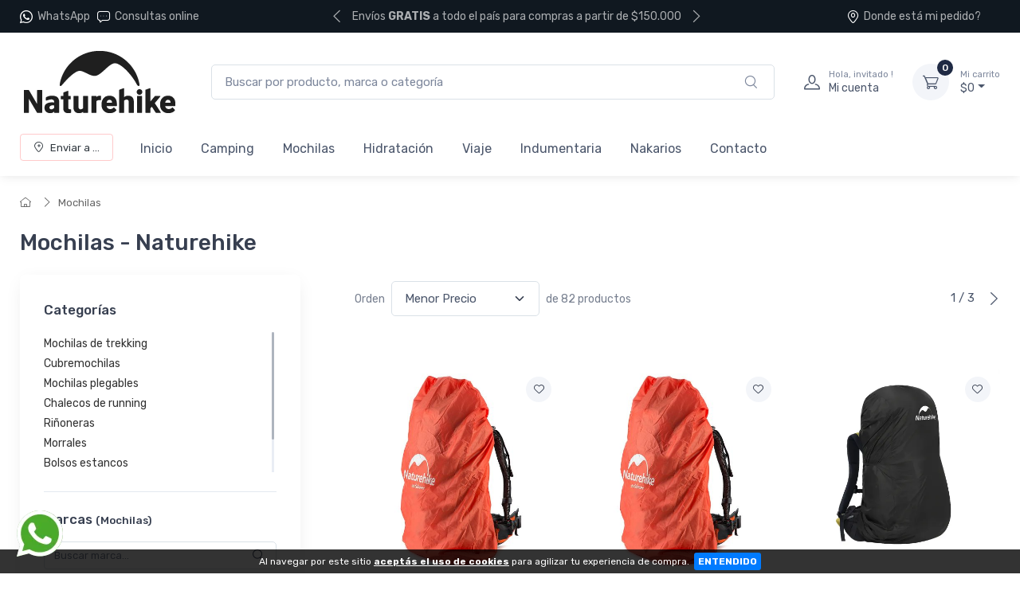

--- FILE ---
content_type: text/html; charset=UTF-8
request_url: https://www.naturehike.com.ar/productos/mochilas.html
body_size: 17925
content:
<!doctype html>
<html lang="es-AR">
<head>
    <meta charset="utf-8">
<title>Mochilas - Naturehike - Naturehike Argentina</title>
<meta name="viewport" content="width=device-width, initial-scale=1">
<meta name="author" content="NatureHike Argentina">
<meta name="description" content="Mochilas para trekking, mochilas plegables, cubremochilas, chalecos de running, riñoneras, morrales, bolsos estancos, brazaletes porta celular."/><link href="/favicon.png" type="image/x-icon" rel="icon"/><link href="/favicon.png" type="image/x-icon" rel="shortcut icon"/><meta name="Revisit" content="1 days"/>
<meta name="robots" content="index, follow, all"/>
<meta name="revisit-after" content="1 days"/>
<!-- nubixstore generator OpenGraph Microdata v.1.02 -->
<meta property="og:site_name" content="NatureHike Argentina" />
<meta property="og:description" content="Mochilas para trekking, mochilas plegables, cubremochilas, chalecos de running, riñoneras, morrales, bolsos estancos, brazaletes porta celular." />
<meta property="og:title" content="Mochilas - Naturehike - Naturehike Argentina" />
<meta property="og:image" content="https://www.naturehike.com.ar/img/logos/2025/07/logo_naturehike_principal_1.webp" itemprop="image"/>
<meta property="og:url" content="https://www.naturehike.com.ar/productos/mochilas.html" />
<meta property="og:locale" content="es_AR" />
<link rel="canonical" href="https://www.naturehike.com.ar/productos/mochilas.html" />
<meta name="facebook-domain-verification" content="j36j9kurskosp2nrgagixfnoimo55g" />
            <!-- Google Tag Manager www.naturehike.com.ar -->
            <script>window.dataLayer = window.dataLayer || [];</script>
            <script>(function(w,d,s,l,i){w[l]=w[l]||[];w[l].push({'gtm.start':new Date().getTime(),event:'gtm.js'});var f=d.getElementsByTagName(s)[0],j=d.createElement(s),dl=l!='dataLayer'?'&l='+l:'';j.async=true;j.src='https://www.googletagmanager.com/gtm.js?id='+i+dl;f.parentNode.insertBefore(j,f);})(window,document,'script','dataLayer','GTM-K96BSQW');</script>
            <!-- End Google Tag Manager -->
<script>dataLayer.push({ ecommerce: null });
                        dataLayer.push({
                                  event: "view_item_list",                                  
                                  ecommerce: {
                                      item_list_name: "Category Results",
                                      item_list_id: "category_results",
                                      currency: "ARS",
                                      items: [
            {
                                       item_name: "Cubremochila Small 20-30L",
                                       item_id: "6992",
                                       item_group_id: "NS-WID-6992",
                                       price: 13673.00,                                       
                                       item_brand: "NATUREHIKE",
                                       item_category: "MOCHILAS",item_category2: "CUBREMOCHILAS",
                                       index: 1                                       
                                     },{
                                       item_name: "Cubremochila Medium 30-50L",
                                       item_id: "6993",
                                       item_group_id: "NS-WID-6993",
                                       price: 16859.00,                                       
                                       item_brand: "NATUREHIKE",
                                       item_category: "MOCHILAS",item_category2: "CUBREMOCHILAS",
                                       index: 2                                       
                                     },{
                                       item_name: "Naturehike Cubre Mochila M 35-45L",
                                       item_id: "6927595739389",
                                       item_group_id: "NS-WID-7982",
                                       price: 22633.00,                                       
                                       item_brand: "NATUREHIKE",
                                       item_category: "MOCHILAS",item_category2: "CUBREMOCHILAS",
                                       index: 3                                       
                                     },{
                                       item_name: "Naturehike Bolso Impermeable 8 L",
                                       item_id: "8147",
                                       item_group_id: "NS-WID-8147",
                                       price: 29470.00,                                       
                                       item_brand: "NATUREHIKE",
                                       item_category: "MOCHILAS",item_category2: "BOLSOS ESTANCOS",
                                       index: 4                                       
                                     },{
                                       item_name: "Bolso Morral Impermeable 2.6 L",
                                       item_id: "7766",
                                       item_group_id: "NS-WID-7766",
                                       price: 40475.00,                                       
                                       item_brand: "NATUREHIKE",
                                       item_category: "MOCHILAS",item_category2: "MORRALES",
                                       index: 5                                       
                                     },{
                                       item_name: "Bolso Estanco 10 L",
                                       item_id: "7768",
                                       item_group_id: "NS-WID-7768",
                                       price: 42147.00,                                       
                                       item_brand: "NATUREHIKE",
                                       item_category: "MOCHILAS",item_category2: "BOLSOS ESTANCOS",
                                       index: 6                                       
                                     },{
                                       item_name: "Mochila Plegable Ultraliviana 18L",
                                       item_id: "6987",
                                       item_group_id: "NS-WID-6987",
                                       price: 43209.00,                                       
                                       item_brand: "NATUREHIKE",
                                       item_category: "MOCHILAS",item_category2: "MOCHILAS PLEGABLES",
                                       index: 7                                       
                                     },{
                                       item_name: "Bolso Morral Impermeable 5.6 L",
                                       item_id: "7764",
                                       item_group_id: "NS-WID-7764",
                                       price: 48364.00,                                       
                                       item_brand: "NATUREHIKE",
                                       item_category: "MOCHILAS",item_category2: "MORRALES",
                                       index: 8                                       
                                     },{
                                       item_name: "Mochila Plegable Ultraliviana 22L",
                                       item_id: "6988",
                                       item_group_id: "NS-WID-6988",
                                       price: 49514.00,                                       
                                       item_brand: "NATUREHIKE",
                                       item_category: "MOCHILAS",item_category2: "MOCHILAS PLEGABLES",
                                       index: 9                                       
                                     },{
                                       item_name: "Bolso Estanco 15 L",
                                       item_id: "7767",
                                       item_group_id: "NS-WID-7767",
                                       price: 53762.00,                                       
                                       item_brand: "NATUREHIKE",
                                       item_category: "MOCHILAS",item_category2: "BOLSOS ESTANCOS",
                                       index: 10                                       
                                     },{
                                       item_name: "Naturehike Mochila Plegable Ultraliviana 25L",
                                       item_id: "8162",
                                       item_group_id: "NS-WID-8162",
                                       price: 53762.00,                                       
                                       item_brand: "NATUREHIKE",
                                       item_category: "MOCHILAS",item_category2: "MOCHILAS PLEGABLES",
                                       index: 11                                       
                                     },{
                                       item_name: "Naturehike Bandolera Porta Celular",
                                       item_id: "8146",
                                       item_group_id: "NS-WID-8146",
                                       price: 56882.00,                                       
                                       item_brand: "NATUREHIKE",
                                       item_category: "MOCHILAS",item_category2: "MORRALES",
                                       index: 12                                       
                                     },{
                                       item_name: "Naturehike Mochila Plegable Ultraliviana 30L",
                                       item_id: "8161",
                                       item_group_id: "NS-WID-8161",
                                       price: 56882.00,                                       
                                       item_brand: "NATUREHIKE",
                                       item_category: "MOCHILAS",item_category2: "MOCHILAS PLEGABLES",
                                       index: 13                                       
                                     },{
                                       item_name: "Mochila Estanca 25 L",
                                       item_id: "7765",
                                       item_group_id: "NS-WID-7765",
                                       price: 59006.00,                                       
                                       item_brand: "NATUREHIKE",
                                       item_category: "MOCHILAS",item_category2: "BOLSOS ESTANCOS",
                                       index: 14                                       
                                     },{
                                       item_name: "Bolso Impermeable tipo Morral 30L",
                                       item_id: "7625",
                                       item_group_id: "NS-WID-7625",
                                       price: 59560.00,                                       
                                       item_brand: "NATUREHIKE",
                                       item_category: "MOCHILAS",item_category2: "MORRALES",
                                       index: 15                                       
                                     },{
                                       item_name: "Mochila Estanca 20 L",
                                       item_id: "7757",
                                       item_group_id: "NS-WID-7757",
                                       price: 86418.00,                                       
                                       item_brand: "NATUREHIKE",
                                       item_category: "MOCHILAS",item_category2: "BOLSOS ESTANCOS",
                                       index: 16                                       
                                     },{
                                       item_name: "Naturehike Oxygen Mochila Plegable 20L",
                                       item_id: "8160",
                                       item_group_id: "NS-WID-8160",
                                       price: 90599.00,                                       
                                       item_brand: "NATUREHIKE",
                                       item_category: "MOCHILAS",item_category2: "MOCHILAS PLEGABLES",
                                       index: 17                                       
                                     },{
                                       item_name: "Mochila Estanca 30 L",
                                       item_id: "7758",
                                       item_group_id: "NS-WID-7758",
                                       price: 93785.00,                                       
                                       item_brand: "NATUREHIKE",
                                       item_category: "MOCHILAS",item_category2: "BOLSOS ESTANCOS",
                                       index: 18                                       
                                     },{
                                       item_name: "Mochila Ultraliviana Dyneema Zt14 20 Litros",
                                       item_id: "7709",
                                       item_group_id: "NS-WID-7709",
                                       price: 126441.00,                                       
                                       item_brand: "NATUREHIKE",
                                       item_category: "MOCHILAS",item_category2: "MOCHILAS DE TREKKING",
                                       index: 19                                       
                                     },{
                                       item_name: "Bolso Estanco Oval 60L NH20FSB03",
                                       item_id: "7548",
                                       item_group_id: "NS-WID-7548",
                                       price: 132606.00,                                       
                                       item_brand: "NATUREHIKE",
                                       item_category: "MOCHILAS",item_category2: "BOLSOS ESTANCOS",
                                       index: 20                                       
                                     },{
                                       item_name: "Mochila Hydrogen 15 L Ultraliviana",
                                       item_id: "6976507667791",
                                       item_group_id: "NS-WID-7904",
                                       price: 139052.00,                                       
                                       item_brand: "NATUREHIKE",
                                       item_category: "MOCHILAS",item_category2: "MOCHILAS DE TREKKING",
                                       index: 21                                       
                                     },{
                                       item_name: "Bolso Impermeable de Viaje 40L",
                                       item_id: "7893",
                                       item_group_id: "NS-WID-7893",
                                       price: 165476.00,                                       
                                       item_brand: "NATUREHIKE",
                                       item_category: "MOCHILAS",item_category2: "BOLSOS ESTANCOS",
                                       index: 22                                       
                                     },{
                                       item_name: "Bolso Impermeable de Viaje 60L",
                                       item_id: "7894",
                                       item_group_id: "NS-WID-7894",
                                       price: 179075.00,                                       
                                       item_brand: "NATUREHIKE",
                                       item_category: "MOCHILAS",item_category2: "BOLSOS ESTANCOS",
                                       index: 23                                       
                                     },{
                                       item_name: "Naturehike Oxygen Casual Mochila 20L",
                                       item_id: "8159",
                                       item_group_id: "NS-WID-8159",
                                       price: 181199.00,                                       
                                       item_brand: "NATUREHIKE",
                                       item_category: "MOCHILAS",item_category2: "MOCHILAS DE TREKKING",
                                       index: 24                                       
                                     },{
                                       item_name: "Naturehike Bolso Impermeable de Viaje 90L",
                                       item_id: "8000",
                                       item_group_id: "NS-WID-8000",
                                       price: 193876.00,                                       
                                       item_brand: "NATUREHIKE",
                                       item_category: "MOCHILAS",item_category2: "BOLSOS ESTANCOS",
                                       index: 25                                       
                                     },{
                                       item_name: "Mochila Helium 25 L Ultraliviana",
                                       item_id: "7847",
                                       item_group_id: "NS-WID-7847",
                                       price: 200182.00,                                       
                                       item_brand: "NATUREHIKE",
                                       item_category: "MOCHILAS",item_category2: "MOCHILAS DE TREKKING",
                                       index: 26                                       
                                     },{
                                       item_name: "Mochila Rock 40L+5L Ultraliviana NH20BB113",
                                       item_id: "6927595765401",
                                       item_group_id: "NS-WID-7639",
                                       price: 209673.00,                                       
                                       item_brand: "NATUREHIKE",
                                       item_category: "MOCHILAS",item_category2: "MOCHILAS DE TREKKING",
                                       index: 27                                       
                                     },{
                                       item_name: "Mochila Rock 60L+5L Ultraliviana",
                                       item_id: "6927595746370",
                                       item_group_id: "NS-WID-7715",
                                       price: 221222.00,                                       
                                       item_brand: "NATUREHIKE",
                                       item_category: "MOCHILAS",item_category2: "MOCHILAS DE TREKKING",
                                       index: 28                                       
                                     },{
                                       item_name: "Naturehike Mochila Estanca 28 L",
                                       item_id: "8143",
                                       item_group_id: "NS-WID-8143",
                                       price: 232837.00,                                       
                                       item_brand: "NATUREHIKE",
                                       item_category: "MOCHILAS",item_category2: "BOLSOS ESTANCOS",
                                       index: 29                                       
                                     },{
                                       item_name: "Mochila Rock 60L+5L Dyneema",
                                       item_id: "6927595761649",
                                       item_group_id: "NS-WID-7519",
                                       price: 242329.00,                                       
                                       item_brand: "NATUREHIKE",
                                       item_category: "MOCHILAS",item_category2: "MOCHILAS DE TREKKING",
                                       index: 30                                       
                                     }
                                 ]
                              }
                            });
                        </script>


	<link rel="stylesheet" type="text/css" href="https://r2.nubixstore.ar/vendor/cartzilla/simplebar/dist/simplebar.min.css" media="screen"/>
	<link rel="stylesheet" type="text/css" href="https://r2.nubixstore.ar/vendor/cartzilla/tiny-slider/dist/tiny-slider.css" media="screen"/>
	<link rel="stylesheet" type="text/css" href="https://r2.nubixstore.ar/vendor/cartzilla/drift-zoom/dist/drift-basic.min.css" media="screen"/>
	<link rel="stylesheet" type="text/css" href="https://r2.nubixstore.ar/vendor/cartzilla/lightgallery.js/dist/css/lightgallery.min.css" media="screen"/>
	<link rel="stylesheet" type="text/css" href="https://r2.nubixstore.ar/vendor/cartzilla/flatpickr/dist/flatpickr.min.css" media="screen"/>
	<link rel="stylesheet" type="text/css" href="https://r2.nubixstore.ar/css/cartzilla/theme.min.css" media="screen"/>
<link rel="stylesheet" type="text/css" href="https://r2.nubixstore.ar/css/nubixstore/basics.css?v=12.11.0.4" media="screen"/><link rel="stylesheet" type="text/css" href="/custom_naturehike_argentina_cartzilla.css?v=12.11.0.4" media="screen"/></head>
<body class="cartzilla-theme is-frontend is-desktop is-store handheld-toolbar-enabled">
    <div class="modal fade" id="zip-code-modal" tabindex="-1" role="dialog" aria-hidden="true">
    <div class="modal-dialog modal-md modal-dialog-centered modal-dialog-scrollable" role="document">
        <div class="modal-content">
            <div class="modal-body">
                <h4 class="modal-title">Elegí dónde recibir tus compras</h4>
                <p><small>Podrás ver costos y tiempos de entrega precisos en todo lo que busques.</small></p>
                <form action="/envios/set_zip_code" id="shippingZipCode" method="post" accept-charset="utf-8"><div style="display:none;"><input type="hidden" name="_method" value="POST"/></div>                <div class="mb-3">
                    <label><small><b>Código postal</b></small></label><br>
                    <input name="data[Location][zip_code]" id="location-zip-code" maxlength="4" title="Complete con los 4 dígitos de su código postal." pattern="[0-9]{4}" placeholder="Ingresar un código postal" class="form-control w-50 d-inline" required="required" type="tel"/>                    <button id="set-zip-code" class="btn btn-outline-primary" type="submit" style="margin-top:-4px">Usar</button>
                </div>
                <div id="ns-kinputs">
        <label for="ns-kinputs-mail-label-45" class="mail">E-mail</label>
    <div class="input text"><input name="data[Location][mail]" id="ns-kinputs-mail-label-45" required="required" value="c85b0cfdb493e9630899d9cad1340254955b88bf" class="mail" placeholder="E-mail" type="text"/></div>    <div class="input text"><input name="data[Location][maps]" placeholder="Link" class="yeah" type="text" id="LocationMaps"/></div>    <div class="input text"><input name="data[Location][ant]" required="required" placeholder="Confirm email" value="ea4bfa0253ed457b29a0a1e25682177e17521d94" class="yeah" type="text" id="LocationAnt"/></div>    <input type="hidden" name="data[Location][url]" value="productos/mochilas.html" id="LocationUrl"/></div>
                </form>            </div>
            <div class="modal-footer">
                <button class="btn btn-secondary btn-sm" type="button" data-bs-dismiss="modal">Cerrar</button>
            </div>
        </div>
    </div>
</div>    <!-- Google Tag Manager (noscript) www.naturehike.com.ar-->
                <noscript><iframe src="https://www.googletagmanager.com/ns.html?id=GTM-K96BSQW" height="0" width="0" style="display:none;visibility:hidden"></iframe></noscript>
                <!-- End Google Tag Manager (noscript) -->        <!-- Sign in / sign up modal-->
<div class="modal fade" id="signin-modal" tabindex="-1" role="dialog">
    <div class="modal-dialog modal-dialog-centered" role="document">
        <div class="modal-content">
            <div class="modal-header bg-secondary">
                <ul class="nav nav-tabs card-header-tabs" role="tablist">
                    <li class="nav-item"><a class="nav-link fw-medium active" href="#signin-tab" data-bs-toggle="tab" role="tab" aria-selected="true"><i class="ci-unlocked me-2 mt-n1"></i>Ingresar</a></li>
                    <li class="nav-item"><a class="nav-link fw-medium" href="#signup-tab" data-bs-toggle="tab" role="tab" aria-selected="false"><i class="ci-user me-2 mt-n1"></i>Registrarme</a></li>
                </ul>
                <button class="btn-close" type="button" data-bs-dismiss="modal" aria-label="Cerrar"></button>
            </div>
            <div class="modal-body tab-content py-4">

                                                <script src="https://accounts.google.com/gsi/client" async></script>
                <div id="g_id_onload"
                     data-client_id="11656419091-vssbh0sfdqntv5oqem9uo7r44g81khh0.apps.googleusercontent.com"
                     data-login_uri="https://sync.nstore.ar/login/login.php?provider=google&store=www.naturehike.com.ar"
                     data-auto_prompt="true">
                </div>
                <div class="g_id_signin" data-type="standard" data-size="large" data-theme="filled_blue" data-text="sign_in_with" data-shape="rectangular" data-logo_alignment="left"></div>
                                <div class="py-2 border-bottom ns-txt-center">&nbsp;</div>
                
                <form action="/usuarios/frontlogin" id="signin-tab" autocomplete="off" class="needs-validation tab-pane fade show active" method="post" accept-charset="utf-8"><div style="display:none;"><input type="hidden" name="_method" value="POST"/></div>
                    <div class="mb-3">
                        <label class="form-label" for="si-email">Usuario ó E-mail</label>
                        <input name="data[Login][login]" id="si-email" placeholder="tu.email@gmail.com" class="form-control" required="required" type="text"/>                    </div>
                    <div class="mb-3">
                        <label class="form-label" for="si-password">Contraseña</label>
                        <div class="password-toggle">
                            <input name="data[Login][password]" id="si-password" class="form-control" required="required" type="password"/>                            <label class="password-toggle-btn" aria-label="Show/hide password">
                                <input id="login-password-toggle-btn" class="password-toggle-check" type="checkbox"><span class="password-toggle-indicator"></span>
                            </label>
                        </div>
                    </div>
                    <button class="btn btn-primary d-block w-100" type="submit">Ingresar</button>
                    <div id="ns-kinputs">
        <label for="ns-kinputs-mail-label-39" class="mail">E-mail</label>
    <div class="input text"><input name="data[Login][mail]" id="ns-kinputs-mail-label-39" required="required" value="c85b0cfdb493e9630899d9cad1340254955b88bf" class="mail" placeholder="E-mail" type="text"/></div>    <div class="input text"><input name="data[Login][maps]" placeholder="Link" class="yeah" type="text" id="LoginMaps"/></div>    <div class="input text"><input name="data[Login][ant]" required="required" placeholder="Confirm email" value="ea4bfa0253ed457b29a0a1e25682177e17521d94" class="yeah" type="text" id="LoginAnt"/></div>    <input type="hidden" name="data[Login][url]" value="productos/mochilas.html" id="LoginUrl"/></div>
                    <div class="mt-1 mb-3 d-flex flex-wrap justify-content-between">
                        <a href="/usuarios/olvido" class="fs-sm">Olvide mi contraseña</a>                    </div>

                </form>
                <form action="/usuarios/registro" id="signup-tab" autocomplete="off" class="needs-validation tab-pane fade" method="post" accept-charset="utf-8"><div style="display:none;"><input type="hidden" name="_method" value="POST"/></div>
                    <div class="mb-3">
                        <label class="form-label" for="su-email">E-mail</label>
                        <input name="data[Usuario][liam]" id="su-email" placeholder="tu.email@gmail.com" required="required" class="form-control" type="email"/>                        <div class="invalid-feedback">Por favor, introduzca su dirección de correo electrónico válida.</div>
                    </div>
                    <div class="mb-3">
                        <label class="form-label" for="su-password">Contraseña</label>
                        <div class="password-toggle">
                            <input name="data[Usuario][password]" id="su-password" autocomplete="new-password" required="required" class="form-control" type="password"/>                            <label class="password-toggle-btn" aria-label="Show/hide password">
                                <input id="register-password-toggle-btn" class="password-toggle-check" type="checkbox"><span class="password-toggle-indicator"></span>
                            </label>
                        </div>
                    </div>
                    <div class="mb-3">
                        <label class="form-label" for="su-password-confirm">Confirmar contraseña</label>
                        <div class="password-toggle">
                            <input name="data[Usuario][check_password]" id="su-password-confirm" required="required" class="form-control" type="password"/>                            <label class="password-toggle-btn" aria-label="Show/hide password">
                                <input id="register-password-toggle-btn-check" class="password-toggle-check" type="checkbox"><span class="password-toggle-indicator"></span>
                            </label>
                        </div>
                    </div>
                    <button class="btn btn-primary d-block w-100" type="submit">Registrarme</button>
                    <div id="ns-kinputs">
        <label for="ns-kinputs-mail-label-93" class="mail">E-mail</label>
    <div class="input text required"><input name="data[Usuario][mail]" id="ns-kinputs-mail-label-93" required="required" value="c85b0cfdb493e9630899d9cad1340254955b88bf" class="mail" placeholder="E-mail" maxlength="80" type="text"/></div>    <div class="input text"><input name="data[Usuario][maps]" placeholder="Link" class="yeah" type="text" id="UsuarioMaps"/></div>    <div class="input text"><input name="data[Usuario][ant]" required="required" placeholder="Confirm email" value="ea4bfa0253ed457b29a0a1e25682177e17521d94" class="yeah" type="text" id="UsuarioAnt"/></div>    <input type="hidden" name="data[Usuario][url]" value="productos/mochilas.html" id="UsuarioUrl"/></div>
                </form>
            </div>
        </div>
    </div>
</div>    <main class="page-wrapper">
        <header id="ns-header" class="shadow-sm">
        <div class="topbar topbar-dark bg-darker">
        <div class="container">
            <div class="topbar-text dropdown d-md-none"><a class="topbar-link dropdown-toggle" href="#" data-bs-toggle="dropdown"><i class="ci-help text-muted me-2"></i></a>
                <ul class="dropdown-menu">
                    <li><a class="dropdown-item" href="https://api.whatsapp.com/send?phone=+5491155750180&text=Hola!%20Estoy%20en%20*www.naturehike.com.ar*%20y%20me%20interesa%20realizar%20una%20consulta%20!"><i class="ci-support text-muted me-2"></i>+54 9 11 55750180</a></li>                    <li><a href="/pedidos/status" id="ns-order-search-mobile-link" class="dropdown-item"><i class="ci-location text-muted me-2"></i>Donde está mi pedido?</a></li>
                    <li><a href="/contacto.html" class="dropdown-item"><i class="ci-message text-muted me-2"></i>Consultas online</a></li>
                </ul>
            </div>
            <div class="topbar-text text-nowrap d-none d-md-inline-block">
                <i class="ci-whatsapp"></i><a href="https://api.whatsapp.com/send?phone=+5491155750180&amp;text=Hola!%20Estoy%20en%20*www.naturehike.com.ar*%20y%20me%20interesa%20realizar%20una%20consulta%20!" title="NatureHike Argentina WhatsApp" class="topbar-link">WhatsApp</a>&nbsp;&nbsp;                <a href="/contacto.html" class="topbar-link"><i class="ci-message"></i>Consultas online</a>            </div>
                        <div class="tns-carousel tns-controls-static d-md-block">
                <div class="tns-carousel-inner" data-carousel-options="{&quot;mode&quot;: &quot;gallery&quot;, &quot;nav&quot;: false, &quot;autoplay&quot;: true, &quot;speed&quot;: 500}">
                    <div class="topbar-text">Envíos <b>GRATIS</b> a todo el país para compras a partir de $150.000</div><div class="topbar-text">Envíos <b>GRATIS</b> en <b>MOTO</b> a partir de $140.000</div>                </div>
            </div>
                        <div class="ms-3 text-nowrap">
                <a href="/pedidos/status" id="ns-order-search-link" class="topbar-link me-4 d-none d-md-inline-block"><i class="ci-location"></i>Donde está mi pedido?</a>            </div>
        </div>
    </div>
        <div class="navbar-sticky bg-light">
        <div class="navbar navbar-expand-lg navbar-light">
            <div class="container">
                                <a href="/" class="navbar-brand d-none d-sm-block flex-shrink-0" title="NatureHike Argentina"><img src="/img/logos/2025/07/logo_naturehike_principal_1.webp" class="ns-logo-store" alt="NatureHike Argentina"/></a>                <a href="/" class="navbar-brand d-sm-none flex-shrink-0 me-2" title="NatureHike Argentina"><img src="/img/logos/2025/07/logo_naturehike_principal_1.webp" class="ns-mobile-logo-store" alt="NatureHike Argentina"/></a>                                                <div class="input-group d-none d-lg-flex mx-4">
                    <form action="/articulos/search" id="ns-search-form" method="post" accept-charset="utf-8"><div style="display:none;"><input type="hidden" name="_method" value="POST"/></div>                    <input name="data[Busqueda][string]" class="form-control rounded-end pe-5" placeholder="Buscar por producto, marca o categoría" value="" required="required" type="text" id="BusquedaString"/>                    <button class="ci-search position-absolute top-50 end-0 translate-middle-y text-muted fs-base me-3 ns-cursor"></button>
                    </form>                </div>
                                <div class="navbar-toolbar d-flex flex-shrink-0 align-items-center">
                                        <button class="navbar-toggler" type="button" data-bs-toggle="collapse" data-bs-target="#navbarCollapse"><i class="navbar-tool-icon ci-search"></i></button><a class="navbar-tool navbar-stuck-toggler" href="#"><span class="navbar-tool-tooltip">Menú</span>
                                                            <div class="navbar-tool-icon-box"><i class="navbar-tool-icon ci-menu"></i></div></a>
                                                            <a id="ns-client-access" class="navbar-tool ms-1 ms-lg-0 me-n1 me-lg-2" href="#signin-modal" data-bs-toggle="modal">
                        <div class="navbar-tool-icon-box"><i class="navbar-tool-icon ci-user"></i></div>
                        <div class="navbar-tool-text ms-n3"><small>Hola, invitado !</small>Mi cuenta</div>
                    </a>
                                        <div id="ns-cart" class="navbar-tool dropdown ms-3">
        <a href="/pedidos/carrito_index" title="Ver detalle de carrito" class="navbar-tool-icon-box bg-secondary dropdown-toggle"><span class="navbar-tool-label">0</span><i class="navbar-tool-icon ci-cart"></i></a>    <a href="/pedidos/carrito_index" title="Ver detalle de carrito" class="navbar-tool-text"><small>Mi carrito</small>$0</a>    <div class="dropdown-menu dropdown-menu-end">
        <div class="widget widget-cart px-3 pt-2 pb-3" style="width:20rem">
                        
            <div id="ns-cart-cupon-form" class="d-flex flex-wrap justify-content-between align-items-center border-bottom ns-pm0">
                                    <form action="/cupones/cargarCupon" class="accordion-body w-100 p-0 my-0 py-0 mb-3" id="CuponCargarCuponForm" method="post" accept-charset="utf-8"><div style="display:none;"><input type="hidden" name="_method" value="POST"/></div>                    <div class="input-group">
                        <i class="ci-gift position-absolute top-50 start-0 translate-middle-y mx-1"></i>
                        <input name="data[Cupon][codigo]" placeholder="¿ Tenés un cupón ?" class="form-control form-control-sm" required="required" maxlength="50" type="text" id="CuponCodigo"/>                        <button type="submit" class="position-absolute top-50 end-0 translate-middle-y ns-no-border ns-no-background"><i class="ci-check"></i></button>
                    </div>
                    <div id="ns-kinputs">
        <label for="ns-kinputs-mail-label-55" class="mail">E-mail</label>
    <div class="input text"><input name="data[Cupon][mail]" id="ns-kinputs-mail-label-55" required="required" value="c85b0cfdb493e9630899d9cad1340254955b88bf" class="mail" placeholder="E-mail" type="text"/></div>    <div class="input text"><input name="data[Cupon][maps]" placeholder="Link" class="yeah" type="text" id="CuponMaps"/></div>    <div class="input text"><input name="data[Cupon][ant]" required="required" placeholder="Confirm email" value="ea4bfa0253ed457b29a0a1e25682177e17521d94" class="yeah" type="text" id="CuponAnt"/></div>    <input type="hidden" name="data[Cupon][url]" value="productos/mochilas.html" id="CuponUrl"/></div>
                    </form>                            </div>
            <div class="d-flex flex-wrap justify-content-between align-items-center py-1 my-1 border-bottom">
                                <div class="fs-sm me-2 py-2">
                    <span class="text-muted"><small>Subtotal</small></span><span class="ns-price fs-base ms-1">$0</span>
                                    </div>
                                            </div>
                                </div>
    </div>
</div>
<script>

    var mobileCartAmount = document.getElementById("handheld-toolbar-item-amount");
    var mobileCartCount = document.getElementById("handheld-toolbar-item-count");

    if (mobileCartAmount) {
        mobileCartAmount.innerHTML = '$0';
        mobileCartCount.innerHTML = '<i class="ci-cart"></i><span class="badge bg-primary rounded-pill ms-1">0</span>';
    }

</script>
                </div>
            </div>
        </div>
        <div class="navbar navbar-expand-lg navbar-light navbar-stuck-menu mt-n2 pt-0 pb-2">
            <div class="container">
                <div class="collapse navbar-collapse" id="navbarCollapse">
                                        <div class="input-group d-lg-none my-3">
                        <form action="/articulos/search" id="ns-search-mobile-form" method="post" accept-charset="utf-8"><div style="display:none;"><input type="hidden" name="_method" value="POST"/></div>                        <input name="data[Busqueda][string]" class="form-control rounded-start" placeholder="Busca por producto, marca o categoría..." value="" required="required" type="text" id="BusquedaString"/>                        <button class="ci-search position-absolute top-50 end-0 translate-middle-y text-muted fs-base me-3"></button>
                        </form>                    </div>
                                        <!-- Zip code modal -->
                    <ul id="zip-code-nav" class="navbar-nav navbar-mega-nav pe-lg-2 me-lg-2">
                        <li class="nav-item">
                            <a href="#" id="ns-zip-code-selector" data-bs-toggle="modal" data-bs-target="#zip-code-modal" class="btn btn-sm btn-outline-primary ns-width100"><i class="ci-add-location me-2"></i>Enviar a ...</a>                        </li>
                    </ul>
                    <!-- NAV / Generated by @nubixstore [2026-01-29 02:18:06] -->

<ul class="navbar-nav pe-lg-2 me-lg-2">

    <li class="nav-item dropdownome"><a href="/" class="nav-link" title="NatureHike Argentina home">Inicio</a></li>
    <li class="nav-item dropdown"><a href="/productos/camping.html" class="nav-link dropdown-toggle" title="Artículos de camping - Naturehike">Camping</a><ul class="dropdown-menu"><li class="dropdown"><a href="/productos/camping-carpas.html" class="dropdown-item" title="Carpas - Naturehike">Carpas</a><ul class="dropdown-menu"><li class=""><a href="/productos/campamento-carpas-carpas-de-3-estaciones.html" class="dropdown-item" title="Carpas de 3 estaciones - Naturehike">Carpas de 3 estaciones</a></li><li class=""><a href="/productos/carpas-carpas-de-4-estaciones.html" class="dropdown-item" title="Carpas de 4 estaciones - Naturehike">Carpas de 4 estaciones</a></li><li class=""><a href="/productos/carpas-carpas-auxiliares.html" class="dropdown-item" title="Carpas glamping - Naturehike">Carpas glamping</a></li><li class=""><a href="/productos/carpas-repuestos-para-carpas.html" class="dropdown-item" title="Repuestos para carpas - Naturehike">Repuestos para carpas</a></li></ul></li><li class="dropdown"><a href="/productos/camping-aislantes.html" class="dropdown-item" title="Aislantes - Naturehike">Aislantes</a><ul class="dropdown-menu"><li class=""><a href="/productos/aislantes-aislantes-de-espuma.html" class="dropdown-item" title="Aislantes de espuma - Naturehike">Aislantes de espuma</a></li><li class=""><a href="/productos/aislantes-colchonetas-inflables.html" class="dropdown-item" title="Colchonetas inflables - Naturehike">Colchonetas inflables</a></li></ul></li><li class="dropdown"><a href="/productos/camping-bolsas-de-dormir.html" class="dropdown-item" title="Bolsas de dormir - Naturehike">Bolsas de dormir</a><ul class="dropdown-menu"><li class=""><a href="/productos/bolsas-de-dormir-de-pluma.html" class="dropdown-item" title="Bolsas de dormir de pluma - Naturehike">Bolsas de dormir de pluma</a></li><li class=""><a href="/productos/bolsas-de-dormir-sinteticas.html" class="dropdown-item" title="Bolsas de dormir sintéticas - Naturehike">Bolsas de dormir sintéticas</a></li><li class=""><a href="/productos/liners.html" class="dropdown-item" title="Liners - Naturehike">Liners</a></li><li class=""><a href="/productos/bolsas-de-dormir-almohadas.html" class="dropdown-item" title="Almohadas - Naturehike">Almohadas</a></li><li class=""><a href="/productos/camping-bolsas-de-dormir-bolsas-compresoras.html" class="dropdown-item" title="Bolsas compresoras para bolsas de dormir NatureHike">Bolsas compresoras</a></li></ul></li><li class="dropdown"><a href="/productos/cocina-de-campamento.html" class="dropdown-item" title="Cocina de camping - Naturehike">Cocina de camping</a><ul class="dropdown-menu"><li class=""><a href="/productos/cocina-de-campamento-marmitas.html" class="dropdown-item" title="Marmitas - Naturehike">Marmitas</a></li><li class=""><a href="/productos/cocina-de-campamento-viandas.html" class="dropdown-item" title="Viandas - Naturehike">Viandas</a></li><li class=""><a href="/productos/cocina-de-campamento-calentadores.html" class="dropdown-item" title="Calentadores - Naturehike">Calentadores</a></li><li class=""><a href="/productos/cocina-de-campamento-conservadoras.html" class="dropdown-item" title="Conservadoras - Naturehike">Conservadoras</a></li></ul></li><li class="dropdown"><a href="/productos/muebles-de-campamento.html" class="dropdown-item" title="Muebles de campamento - Naturehike">Muebles de campamento</a><ul class="dropdown-menu"><li class=""><a href="/productos/muebles-de-campamento-sillas-y-bancos-plegables.html" class="dropdown-item" title="Sillas y bancos plegables - Naturehike">Sillas y Bancos plegables</a></li><li class=""><a href="/productos/muebles-de-campamento-mesas-plegables.html" class="dropdown-item" title="Mesas plegables - Naturehike">Mesas plegables</a></li><li class=""><a href="/productos/muebles-de-campamento-hamacas.html" class="dropdown-item" title="Hamacas - Naturehike">Hamacas</a></li><li class=""><a href="/productos/muebles-de-campamento-catres.html" class="dropdown-item" title="Catres - Naturehike">Catres</a></li></ul></li><li class="dropdown"><a href="/productos/accesorios-de-campamento.html" class="dropdown-item" title="Accesorios de campamento - Naturehike">Accesorios de campamento</a><ul class="dropdown-menu"><li class=""><a href="/productos/accesorios-de-campamento-toallas-de-secado-rapido.html" class="dropdown-item" title="Toallas de secado rápido - Naturehike">Toallas de secado rápido</a></li><li class=""><a href="/productos/accesorios-de-campamento-brujulas.html" class="dropdown-item" title="Brujulas - Naturehike">Brújulas</a></li><li class=""><a href="/productos/accesorios-de-campamento-fundas-para-celular.html" class="dropdown-item" title="Fundas para celular - Naturehike">Fundas para celular</a></li><li class=""><a href="/productos/accesorios-de-campamento-mantas-para-picnic.html" class="dropdown-item" title="Mantas para picnic - Naturehike">Mantas para picnic</a></li><li class=""><a href="/productos/accesorios-de-campamento-mosquetones.html" class="dropdown-item" title="Mosquetones - Naturehike">Mosquetones</a></li><li class=""><a href="/productos/accesorios-de-campamento-silbatos-de-emergencia.html" class="dropdown-item" title="Silbatos de emergencia - Naturehike">Silbatos de emergencia</a></li><li class=""><a href="/productos/carreras-de-aventura-mangas.html" class="dropdown-item" title="Mangas - Naturehike">Mangas</a></li><li class=""><a href="/productos/camping-accesorios-de-campamento-cinturones.html" class="dropdown-item" title="Cinturones">Cinturones</a></li><li class=""><a href="/productos/camping-accesorios-de-campamento-grampones.html" class="dropdown-item" title="Grampones">Grampones</a></li><li class=""><a href="/productos/camping-accesorios-de-campamento-varios.html" class="dropdown-item" title="Varios">Varios</a></li><li class=""><a href="/productos/carreras-de-aventura-polainas.html" class="dropdown-item" title="Polainas - Naturehike">Polainas</a></li></ul></li><li class=""><a href="/productos/accesorios-de-campamento-bastones-de-trekking.html" class="dropdown-item" title="Bastones de trekking - Naturehike">Bastones de trekking</a></li><li class=""><a href="/productos/accesorios-de-campamento-linternas.html" class="dropdown-item" title="Linternas - Naturehike">Linternas</a></li></ul></li><li class="nav-item dropdown"><a href="/productos/mochilas.html" class="nav-link dropdown-toggle" title="Mochilas - Naturehike">Mochilas</a><ul class="dropdown-menu"><li class=""><a href="/productos/mochilas-mochilas-de-trekking.html" class="dropdown-item" title="Mochilas de trekking - Naturehike">Mochilas de trekking</a></li><li class=""><a href="/productos/mochilas-cubre-mochila.html" class="dropdown-item" title="Cubremochilas - Naturehike">Cubremochilas</a></li><li class=""><a href="/productos/mochilas-mochilas-plegables.html" class="dropdown-item" title="Mochilas plegables - Naturehike">Mochilas plegables</a></li><li class=""><a href="/productos/carreras-de-aventura-chaleco-de-hidratacion.html" class="dropdown-item" title="Chalecos de running- Naturehike">Chalecos de running</a></li><li class=""><a href="/productos/mochilas-rinoneras.html" class="dropdown-item" title="Riñoneras - Naturehike">Riñoneras</a></li><li class=""><a href="/productos/mochilas-messenger-bags.html" class="dropdown-item" title="Morrales - Naturehike">Morrales</a></li><li class=""><a href="/productos/mochilas-bolsos-estancos.html" class="dropdown-item" title="Bolsos estancos - Naturehike">Bolsos estancos</a></li><li class=""><a href="/productos/mochilas-brazaletes.html" class="dropdown-item" title="Brazaletes porta celular - Naturehike">Brazaletes porta celular</a></li><li class=""><a href="/productos/mochilas-portavalores.html" class="dropdown-item" title="Portavalores - Naturehike">Portavalores</a></li></ul></li><li class="nav-item dropdown"><a href="/productos/hidratacion.html" class="nav-link dropdown-toggle" title="Hidratación - Naturehike">Hidratación</a><ul class="dropdown-menu"><li class=""><a href="/productos/hidratacion-termos.html" class="dropdown-item" title="Termos - Naturehike">Termos</a></li><li class=""><a href="/productos/hidratacion-botellas.html" class="dropdown-item" title="Botellas - Naturehike">Botellas</a></li><li class=""><a href="/productos/hidratacion-reservorios.html" class="dropdown-item" title="Reservorios - Naturehike">Reservorios</a></li><li class=""><a href="/productos/hidratacion-botellas-soft-flask.html" class="dropdown-item" title="Botellas soft flask - Naturehike">Botellas soft flask</a></li></ul></li><li class="nav-item dropdown"><a href="/productos/viaje.html" class="nav-link dropdown-toggle" title="Artículos de Viaje - Naturehike">Viaje</a><ul class="dropdown-menu"><li class=""><a href="/productos/almohadas-de-viaje.html" class="dropdown-item" title="Almohadas de viaje - Naturehike">Almohadas de viaje</a></li><li class=""><a href="/productos/candados.html" class="dropdown-item" title="Candados - Naturehike">Candados</a></li><li class=""><a href="/productos/cubremochilas.html" class="dropdown-item" title="Cubre mochilas - Naturehike">Cubre mochilas</a></li><li class=""><a href="/productos/liners-para-hostel.html" class="dropdown-item" title="Liners para hostel - Naturehike">Liners para hostel</a></li><li class=""><a href="/productos/neceser.html" class="dropdown-item" title="Neceser de viaje - Naturehike">Neceser de viaje</a></li><li class=""><a href="/productos/organizadores-de-viaje.html" class="dropdown-item" title="Organizadores de viaje- Naturehike">Organizadores de viaje</a></li><li class=""><a href="/productos/portavalores.html" class="dropdown-item" title="Portavalores de viaje - Naturehike">Portavalores de viaje</a></li></ul></li><li class="nav-item dropdown"><a href="/productos/indumentaria.html" class="nav-link dropdown-toggle" title="Indumentaria Naturehike">Indumentaria</a><ul class="dropdown-menu"><li class=""><a href="/productos/indumentaria-guantes.html" class="dropdown-item" title="Guantes">Guantes</a></li><li class=""><a href="/productos/indumentaria-medias.html" class="dropdown-item" title="Medias">Medias</a></li><li class=""><a href="/productos/indumentaria-cuellos-buff.html" class="dropdown-item" title="Cuellos - Buff">Cuellos - Buff</a></li><li class=""><a href="/productos/indumentaria-polainas.html" class="dropdown-item" title="Polainas">Polainas</a></li><li class=""><a href="/productos/indumentaria-accesorios.html" class="dropdown-item" title="Accesorios">Accesorios</a></li><li class=""><a href="/productos/indumentaria-interiores.html" class="dropdown-item" title="Interiores">Interiores</a></li><li class=""><a href="/productos/indumentaria-camperas-y-parkas.html" class="dropdown-item" title="Camperas y Parkas">Camperas y Parkas</a></li><li class=""><a href="/productos/indumentaria-pantalones.html" class="dropdown-item" title="Pantalones">Pantalones</a></li></ul></li>
    
    
    <li class="nav-item "><a href="/secciones/nakarios.html" class="nav-link" title="Nakarios">Nakarios</a></li><li class="nav-item "><a href="/contacto.html" class="nav-link" title="Inbox">Contacto</a></li></ul>                </div>
            </div>
        </div>
    </div>
</header>        <div class="page-content">
                        <div class="ns-h1-container ns-page-title-overlap mb-4">
        <div class="container d-lg-flex justify-content-between py-lg-3">
        <nav aria-label="breadcrumb">
    <ol class="breadcrumb breadcrumb-light flex-lg-nowrap justify-content-lg-start pt-2 pb-2">
        <li class="breadcrumb-item"><a href="/" class="text-nowrap" title="NatureHike Argentina"><i class="ci-home"></i></a></li>
        <li class="breadcrumb-item text-nowrap"><a href="/productos/mochilas.html" title="Mochilas - Naturehike">Mochilas</a></li>    </ol>
</nav>
    </div>
            <div class="container d-lg-flex justify-content-between">
        <h1 class="ns-h1 h3 mb-0">Mochilas - Naturehike</h1>
    </div>
    </div><div class="container pb-5 mb-2 mb-md-4">
    <div class="row">
        <aside class="col-lg-4">

    <div class="offcanvas offcanvas-collapse bg-white w-100 rounded-3 shadow-lg py-1" id="shop-sidebar" style="max-width: 22rem;">
        <div class="offcanvas-header align-items-center shadow-sm">
            <h2 class="h5 mb-0">Filtros</h2>
            <button class="btn-close ms-auto" type="button" data-bs-dismiss="offcanvas" aria-label="Close"></button>
        </div>
        <div class="offcanvas-body py-grid-gutter px-lg-grid-gutter">
            
            
            
                        <div class="widget widget-categories mb-4 pb-4 border-bottom">
                <h3 class="widget-title">Categorías</h3>
                <ul class="widget-list widget-filter-list list-unstyled pt-1" style="max-height: 11rem;" data-simplebar data-simplebar-auto-hide="false">
                                            <li class="widget-filter-item d-flex justify-content-between align-items-center mb-1">
                            <label class="form-check-label widget-filter-item-text" for="check-mochilas-mochilas-de-trekking"><a href="/productos/mochilas-mochilas-de-trekking.html" title="Mochilas de trekking - Naturehike">Mochilas de trekking</a></label>
                                                    </li>
                                            <li class="widget-filter-item d-flex justify-content-between align-items-center mb-1">
                            <label class="form-check-label widget-filter-item-text" for="check-mochilas-cubre-mochila"><a href="/productos/mochilas-cubre-mochila.html" title="Cubremochilas - Naturehike">Cubremochilas</a></label>
                                                    </li>
                                            <li class="widget-filter-item d-flex justify-content-between align-items-center mb-1">
                            <label class="form-check-label widget-filter-item-text" for="check-mochilas-mochilas-plegables"><a href="/productos/mochilas-mochilas-plegables.html" title="Mochilas plegables - Naturehike">Mochilas plegables</a></label>
                                                    </li>
                                            <li class="widget-filter-item d-flex justify-content-between align-items-center mb-1">
                            <label class="form-check-label widget-filter-item-text" for="check-carreras-de-aventura-chaleco-de-hidratacion"><a href="/productos/carreras-de-aventura-chaleco-de-hidratacion.html" title="Chalecos de running- Naturehike">Chalecos de running</a></label>
                                                    </li>
                                            <li class="widget-filter-item d-flex justify-content-between align-items-center mb-1">
                            <label class="form-check-label widget-filter-item-text" for="check-mochilas-rinoneras"><a href="/productos/mochilas-rinoneras.html" title="Riñoneras - Naturehike">Riñoneras</a></label>
                                                    </li>
                                            <li class="widget-filter-item d-flex justify-content-between align-items-center mb-1">
                            <label class="form-check-label widget-filter-item-text" for="check-mochilas-messenger-bags"><a href="/productos/mochilas-messenger-bags.html" title="Morrales - Naturehike">Morrales</a></label>
                                                    </li>
                                            <li class="widget-filter-item d-flex justify-content-between align-items-center mb-1">
                            <label class="form-check-label widget-filter-item-text" for="check-mochilas-bolsos-estancos"><a href="/productos/mochilas-bolsos-estancos.html" title="Bolsos estancos - Naturehike">Bolsos estancos</a></label>
                                                    </li>
                                            <li class="widget-filter-item d-flex justify-content-between align-items-center mb-1">
                            <label class="form-check-label widget-filter-item-text" for="check-mochilas-brazaletes"><a href="/productos/mochilas-brazaletes.html" title="Brazaletes porta celular - Naturehike">Brazaletes porta celular</a></label>
                                                    </li>
                                            <li class="widget-filter-item d-flex justify-content-between align-items-center mb-1">
                            <label class="form-check-label widget-filter-item-text" for="check-mochilas-portavalores"><a href="/productos/mochilas-portavalores.html" title="Portavalores - Naturehike">Portavalores</a></label>
                                                    </li>
                                    </ul>

            </div>
            
            
                        <div class="widget widget-filter mb-4 pb-4 border-bottom">
                <h3 class="widget-title">Marcas <small>(Mochilas)</small></h3>
                <div class="input-group input-group-sm mb-2">
                    <input class="widget-filter-search form-control rounded-end pe-5" type="text" placeholder="Buscar marca..."><i class="ci-search position-absolute top-50 end-0 translate-middle-y fs-sm me-3"></i>
                </div>
                <ul class="widget-list widget-filter-list list-unstyled pt-1" style="max-height:11rem" data-simplebar data-simplebar-auto-hide="false">
                                        <li class="widget-filter-item d-flex justify-content-between align-items-center mb-1">

                        <label class="form-check-label widget-filter-item-text" for="check-naturehike">
                            <a href="/mochilas-marca-naturehike.html" title="Naturehike">Naturehike</a>                                                    </label>
                                            </li>
                                    </ul>
            </div>
            
                            <div class="widget widget-filter mb-4 pb-4 border-bottom">
                    <h3 class="widget-title">Actividades</h3>

                    <ul class="widget-list widget-filter-list list-unstyled pt-1" style="max-height: 11rem;" data-simplebar data-simplebar-auto-hide="false">
                                                    <li class="widget-filter-item d-flex justify-content-between align-items-center mb-1">
                                <label class="form-check-label widget-filter-item-text" for="checkf-7">
                                    <a href="/articulos/change_filter/7/6" title="Trekking">Trekking</a>                                </label>
                            </li>
                                                    <li class="widget-filter-item d-flex justify-content-between align-items-center mb-1">
                                <label class="form-check-label widget-filter-item-text" for="checkf-8">
                                    <a href="/articulos/change_filter/8/6" title="Deportes Acuáticos">Deportes Acuáticos</a>                                </label>
                            </li>
                                                    <li class="widget-filter-item d-flex justify-content-between align-items-center mb-1">
                                <label class="form-check-label widget-filter-item-text" for="checkf-12">
                                    <a href="/articulos/change_filter/12/6" title="Running">Running</a>                                </label>
                            </li>
                                                    <li class="widget-filter-item d-flex justify-content-between align-items-center mb-1">
                                <label class="form-check-label widget-filter-item-text" for="checkf-14">
                                    <a href="/articulos/change_filter/14/6" title="Picnic">Picnic</a>                                </label>
                            </li>
                                                    <li class="widget-filter-item d-flex justify-content-between align-items-center mb-1">
                                <label class="form-check-label widget-filter-item-text" for="checkf-20">
                                    <a href="/articulos/change_filter/20/6" title="Glamping">Glamping</a>                                </label>
                            </li>
                                            </ul>
                </div>
                                    <!-- BANNERS VERTICALES / Generated by @nubixstore [2026-01-29 02:20:03] -->
        </div>
    </div>
</aside>        <section class="col-lg-8">
            <div class="d-flex justify-content-center justify-content-sm-between align-items-center pt-2 pb-4 pb-sm-5">

    
        <div class="d-flex flex-wrap">
        <div class="d-flex align-items-center flex-nowrap me-3 me-sm-4 pb-3">
            <label class="opacity-75 text-nowrap fs-sm me-2 d-none d-sm-block" for="sorting">Orden</label>
            <select class="form-select" id="sorting" onchange="location=this.value;" >
                <option value="/articulos/change_order/18">Mayor descuento</option><option value="/articulos/change_order/19">M&aacute;s vendidos</option><option value="/articulos/change_order/27">Mejor ranking</option><option selected  value="/articulos/change_order/9">Menor Precio</option><option value="/articulos/change_order/10">Mayor Precio</option><option value="/articulos/change_order/1">A-Z</option><option value="/articulos/change_order/2">Z-A</option><option value="/articulos/change_order/3">Más nuevos</option>            </select>
            <span class="fs-sm opacity-75 text-nowrap ms-2 d-none d-md-block">de 82 productos</span>
        </div>
    </div>
    
        <div class="d-flex pb-3">
                <span class="fs-md">1 / 3</span>
        <a href="/productos/mochilas/2" class="nav-link-style ms-3"><i class="ci-arrow-right"></i></a>    </div>

        <!--
    <div class="d-none d-sm-flex pb-3">
        <a class="btn btn-icon nav-link-style bg-light text-dark disabled opacity-100 me-2" href="#"><i class="ci-view-grid"></i></a>
        <a class="btn btn-icon nav-link-style" href="shop-list-ls.html"><i class="ci-view-list"></i></a>
    </div>
    -->
</div>            <div class="ns-item-list row mx-n2">
        <div class="col-md-4 px-2 mb-4">
        <div class="ns-item-list-grid card product-card">
            <a href="/campaings/ajax_set_favorito/6992" class="btn-wishlist btn-sm" id="link-1309827885" title="Guardar Cubremochila Small 20-30L en mis favoritos !" style=""><i class="ci-heart"></i></a>            <div class="ns-badges">
                                                                                            </div>

            <a href="/articulo/6992-naturehike-cubre-mochila-s-20-30l.html" class="card-img-top d-block overflow-hidden" title="Cubremochila Small 20-30L"><img src="/img/articulos/naturehike_rain_cover_s_20_30l_thumb1.jpg" id="ns-item-img6992" alt="Cubremochila Small 20-30L"/></a>            <!--  -->
                        <div class="card-body pt-2 pb-0">

                <div class="star-rating"><i class="star-rating-icon ci-star"></i><i class="star-rating-icon ci-star"></i><i class="star-rating-icon ci-star"></i><i class="star-rating-icon ci-star"></i><i class="star-rating-icon ci-star"></i></div>                <a href="/marca/naturehike.html" title="Naturehike" class="ns-item-list-brand-name d-block fs-xs pb-1">Naturehike</a>                <h3 class="product-title fs-sm ns-item-list-title"><a href="/articulo/6992-naturehike-cubre-mochila-s-20-30l.html" title="Cubremochila Small 20-30L">Cubremochila Small 20-30L</a></h3>
                <div class="product-price"><span class="ns-price">$13.673</span><br><small class="ns-items-list-points ns-xs-txt"><em>Sumás 273 Nakario$</em></small></div>            </div>
                        <div class="card-body">
                <a href="/articulo/6992-naturehike-cubre-mochila-s-20-30l.html" class="btn btn-primary btn-sm d-block w-100 mb-2" title="Cubremochila Small 20-30L">Ver opciones</a>            </div>
                    </div>
        <hr class="d-sm-none">
    </div>
        <div class="col-md-4 px-2 mb-4">
        <div class="ns-item-list-grid card product-card">
            <a href="/campaings/ajax_set_favorito/6993" class="btn-wishlist btn-sm" id="link-2085133107" title="Guardar Cubremochila Medium 30-50L en mis favoritos !" style=""><i class="ci-heart"></i></a>            <div class="ns-badges">
                                                                                            </div>

            <a href="/articulo/6993-naturehike-cubre-mochila-m-30-50l.html" class="card-img-top d-block overflow-hidden" title="Cubremochila Medium 30-50L"><img src="/img/articulos/naturehike_rain_cover_m_30_50l_thumb1.jpg" id="ns-item-img6993" alt="Cubremochila Medium 30-50L"/></a>            <!--  -->
                        <div class="card-body pt-2 pb-0">

                <div class="star-rating"><i class="star-rating-icon ci-star"></i><i class="star-rating-icon ci-star"></i><i class="star-rating-icon ci-star"></i><i class="star-rating-icon ci-star"></i><i class="star-rating-icon ci-star"></i></div>                <a href="/marca/naturehike.html" title="Naturehike" class="ns-item-list-brand-name d-block fs-xs pb-1">Naturehike</a>                <h3 class="product-title fs-sm ns-item-list-title"><a href="/articulo/6993-naturehike-cubre-mochila-m-30-50l.html" title="Cubremochila Medium 30-50L">Cubremochila Medium 30-50L</a></h3>
                <div class="product-price"><span class="ns-price">$16.859</span><br><small class="ns-items-list-points ns-xs-txt"><em>Sumás 337 Nakario$</em></small></div>            </div>
                        <div class="card-body">
                <a href="/articulo/6993-naturehike-cubre-mochila-m-30-50l.html" class="btn btn-primary btn-sm d-block w-100 mb-2" title="Cubremochila Medium 30-50L">Ver opciones</a>            </div>
                    </div>
        <hr class="d-sm-none">
    </div>
        <div class="col-md-4 px-2 mb-4">
        <div class="ns-item-list-grid card product-card">
            <a href="/campaings/ajax_set_favorito/7982" class="btn-wishlist btn-sm" id="link-1338637157" title="Guardar Naturehike Cubre Mochila M 35-45L en mis favoritos !" style=""><i class="ci-heart"></i></a>            <div class="ns-badges">
                                                                                            </div>

            <a href="/articulo/7982-naturehike-cubre-mochila-m-35-45l.html" class="card-img-top d-block overflow-hidden" title="Naturehike Cubre Mochila M 35-45L"><img src="/img/articulos/2025/07/naturehike-cubre-mochila-m-35-45l_sync_thumb_img1.webp" id="ns-item-img7982" alt="Naturehike Cubre Mochila M 35-45L"/></a>            <!--  -->
                        <div class="card-body pt-2 pb-0">

                <div class="star-rating"><i class="star-rating-icon ci-star"></i><i class="star-rating-icon ci-star"></i><i class="star-rating-icon ci-star"></i><i class="star-rating-icon ci-star"></i><i class="star-rating-icon ci-star"></i></div>                <a href="/marca/naturehike.html" title="Naturehike" class="ns-item-list-brand-name d-block fs-xs pb-1">Naturehike</a>                <h3 class="product-title fs-sm ns-item-list-title"><a href="/articulo/7982-naturehike-cubre-mochila-m-35-45l.html" title="Naturehike Cubre Mochila M 35-45L">Naturehike Cubre Mochila M 35-45L</a></h3>
                <div class="product-price"><span class="ns-price">$22.633</span><br><small class="ns-items-list-points ns-xs-txt"><em>Sumás 453 Nakario$</em></small></div>            </div>
                        <div class="card-body">
                <button class="btn btn-primary btn-sm d-block w-100 mb-2 js-add-to-cart" data-id="7982" title="Naturehike Cubre Mochila M 35-45L">Comprar</button>            </div>
                    </div>
        <hr class="d-sm-none">
    </div>
        <div class="col-md-4 px-2 mb-4">
        <div class="ns-item-list-grid card product-card">
            <a href="/campaings/ajax_set_favorito/8147" class="btn-wishlist btn-sm" id="link-1580408408" title="Guardar Naturehike Bolso Impermeable 8 L en mis favoritos !" style=""><i class="ci-heart"></i></a>            <div class="ns-badges">
                                                                                            </div>

            <a href="/articulo/8147-naturehike-bolso-impermeable-8-l.html" class="card-img-top d-block overflow-hidden" title="Naturehike Bolso Impermeable 8 L"><img src="/img/articulos/2025/10/naturehike-bolso-impermeable-8-l_sync_thumb_img1.webp" id="ns-item-img8147" alt="Naturehike Bolso Impermeable 8 L"/></a>            <!--  -->
                        <div class="card-body pt-2 pb-0">

                <div class="star-rating"><i class="star-rating-icon ci-star"></i><i class="star-rating-icon ci-star"></i><i class="star-rating-icon ci-star"></i><i class="star-rating-icon ci-star"></i><i class="star-rating-icon ci-star"></i></div>                <a href="/marca/naturehike.html" title="Naturehike" class="ns-item-list-brand-name d-block fs-xs pb-1">Naturehike</a>                <h3 class="product-title fs-sm ns-item-list-title"><a href="/articulo/8147-naturehike-bolso-impermeable-8-l.html" title="Naturehike Bolso Impermeable 8 L">Naturehike Bolso Impermeable 8 L</a></h3>
                <div class="product-price"><span class="ns-price">$29.470</span><br><small class="ns-items-list-points ns-xs-txt"><em>Sumás 589 Nakario$</em></small></div>            </div>
                        <div class="card-body">
                <a href="/articulo/8147-naturehike-bolso-impermeable-8-l.html" class="btn btn-primary btn-sm d-block w-100 mb-2" title="Naturehike Bolso Impermeable 8 L">Ver opciones</a>            </div>
                    </div>
        <hr class="d-sm-none">
    </div>
        <div class="col-md-4 px-2 mb-4">
        <div class="ns-item-list-grid card product-card">
            <a href="/campaings/ajax_set_favorito/7766" class="btn-wishlist btn-sm" id="link-1202827172" title="Guardar Bolso Morral Impermeable 2.6 L en mis favoritos !" style=""><i class="ci-heart"></i></a>            <div class="ns-badges">
                                                                                            </div>

            <a href="/articulo/7766-bolso-morral-impermeable-2-6-l.html" class="card-img-top d-block overflow-hidden" title="Bolso Morral Impermeable 2.6 L"><img src="/img/articulos/2023/12/bolso_morral_impermeable_2_6_l_thumb1.jpg" id="ns-item-img7766" alt="Bolso Morral Impermeable 2.6 L"/></a>            <!--  -->
                        <div class="card-body pt-2 pb-0">

                <div class="star-rating"><i class="star-rating-icon ci-star"></i><i class="star-rating-icon ci-star"></i><i class="star-rating-icon ci-star"></i><i class="star-rating-icon ci-star"></i><i class="star-rating-icon ci-star"></i></div>                <a href="/marca/naturehike.html" title="Naturehike" class="ns-item-list-brand-name d-block fs-xs pb-1">Naturehike</a>                <h3 class="product-title fs-sm ns-item-list-title"><a href="/articulo/7766-bolso-morral-impermeable-2-6-l.html" title="Bolso Morral Impermeable 2.6 L">Bolso Morral Impermeable 2.6 L</a></h3>
                <div class="product-price"><span class="ns-price">$40.475</span><br><small class="ns-items-list-points ns-xs-txt"><em>Sumás 810 Nakario$</em></small></div>            </div>
                        <div class="card-body">
                <a href="/articulo/7766-bolso-morral-impermeable-2-6-l.html" class="btn btn-primary btn-sm d-block w-100 mb-2" title="Bolso Morral Impermeable 2.6 L">Ver opciones</a>            </div>
                    </div>
        <hr class="d-sm-none">
    </div>
        <div class="col-md-4 px-2 mb-4">
        <div class="ns-item-list-grid card product-card">
            <a href="/campaings/ajax_set_favorito/7768" class="btn-wishlist btn-sm" id="link-733103704" title="Guardar Bolso Estanco 10 L en mis favoritos !" style=""><i class="ci-heart"></i></a>            <div class="ns-badges">
                                                                                            </div>

            <a href="/articulo/7768-bolso-estanco-10-l.html" class="card-img-top d-block overflow-hidden" title="Bolso Estanco 10 L"><img src="/img/articulos/2023/12/bolso_estanco_10_l_thumb1.jpg" id="ns-item-img7768" alt="Bolso Estanco 10 L"/></a>            <!--  -->
                        <div class="card-body pt-2 pb-0">

                <div class="star-rating"><i class="star-rating-icon ci-star"></i><i class="star-rating-icon ci-star"></i><i class="star-rating-icon ci-star"></i><i class="star-rating-icon ci-star"></i><i class="star-rating-icon ci-star"></i></div>                <a href="/marca/naturehike.html" title="Naturehike" class="ns-item-list-brand-name d-block fs-xs pb-1">Naturehike</a>                <h3 class="product-title fs-sm ns-item-list-title"><a href="/articulo/7768-bolso-estanco-10-l.html" title="Bolso Estanco 10 L">Bolso Estanco 10 L</a></h3>
                <div class="product-price"><span class="ns-price">$42.147</span><br><small class="ns-items-list-points ns-xs-txt"><em>Sumás 843 Nakario$</em></small></div>            </div>
                        <div class="card-body">
                <a href="/articulo/7768-bolso-estanco-10-l.html" class="btn btn-primary btn-sm d-block w-100 mb-2" title="Bolso Estanco 10 L">Ver opciones</a>            </div>
                    </div>
        <hr class="d-sm-none">
    </div>
        <div class="col-md-4 px-2 mb-4">
        <div class="ns-item-list-grid card product-card">
            <a href="/campaings/ajax_set_favorito/6987" class="btn-wishlist btn-sm" id="link-2099177098" title="Guardar Mochila Plegable Ultraliviana 18L en mis favoritos !" style=""><i class="ci-heart"></i></a>            <div class="ns-badges">
                                                                                            </div>

            <a href="/articulo/6987-naturehike-mochila-plegable-ultraliviana-18l.html" class="card-img-top d-block overflow-hidden" title="Mochila Plegable Ultraliviana 18L"><img src="/img/articulos/naturehike_mochila_plegable_ultraliviana_18l_1_thumb1.jpg" id="ns-item-img6987" alt="Mochila Plegable Ultraliviana 18L"/></a>            <!--  -->
                        <div class="card-body pt-2 pb-0">

                <div class="star-rating"><i class="star-rating-icon ci-star"></i><i class="star-rating-icon ci-star"></i><i class="star-rating-icon ci-star"></i><i class="star-rating-icon ci-star"></i><i class="star-rating-icon ci-star"></i></div>                <a href="/marca/naturehike.html" title="Naturehike" class="ns-item-list-brand-name d-block fs-xs pb-1">Naturehike</a>                <h3 class="product-title fs-sm ns-item-list-title"><a href="/articulo/6987-naturehike-mochila-plegable-ultraliviana-18l.html" title="Mochila Plegable Ultraliviana 18L">Mochila Plegable Ultraliviana 18L</a></h3>
                <div class="product-price"><span class="ns-price">$43.209</span><br><small class="ns-items-list-points ns-xs-txt"><em>Sumás 864 Nakario$</em></small></div>            </div>
                        <div class="card-body">
                <a href="/articulo/6987-naturehike-mochila-plegable-ultraliviana-18l.html" class="btn btn-primary btn-sm d-block w-100 mb-2" title="Mochila Plegable Ultraliviana 18L">Ver opciones</a>            </div>
                    </div>
        <hr class="d-sm-none">
    </div>
        <div class="col-md-4 px-2 mb-4">
        <div class="ns-item-list-grid card product-card">
            <a href="/campaings/ajax_set_favorito/7764" class="btn-wishlist btn-sm" id="link-2122125704" title="Guardar Bolso Morral Impermeable 5.6 L en mis favoritos !" style=""><i class="ci-heart"></i></a>            <div class="ns-badges">
                                                                                            </div>

            <a href="/articulo/7764-bolso-morral-impermeable-5-6-l.html" class="card-img-top d-block overflow-hidden" title="Bolso Morral Impermeable 5.6 L"><img src="/img/articulos/2023/11/bolso_morral_impermeable_5_6_l_thumb1.jpg" id="ns-item-img7764" alt="Bolso Morral Impermeable 5.6 L"/></a>            <!--  -->
                        <div class="card-body pt-2 pb-0">

                <div class="star-rating"><i class="star-rating-icon ci-star"></i><i class="star-rating-icon ci-star"></i><i class="star-rating-icon ci-star"></i><i class="star-rating-icon ci-star"></i><i class="star-rating-icon ci-star"></i></div>                <a href="/marca/naturehike.html" title="Naturehike" class="ns-item-list-brand-name d-block fs-xs pb-1">Naturehike</a>                <h3 class="product-title fs-sm ns-item-list-title"><a href="/articulo/7764-bolso-morral-impermeable-5-6-l.html" title="Bolso Morral Impermeable 5.6 L">Bolso Morral Impermeable 5.6 L</a></h3>
                <div class="product-price"><span class="ns-price">$48.364</span><br><small class="ns-items-list-points ns-xs-txt"><em>Sumás 967 Nakario$</em></small></div>            </div>
                        <div class="card-body">
                <a href="/articulo/7764-bolso-morral-impermeable-5-6-l.html" class="btn btn-primary btn-sm d-block w-100 mb-2" title="Bolso Morral Impermeable 5.6 L">Ver opciones</a>            </div>
                    </div>
        <hr class="d-sm-none">
    </div>
        <div class="col-md-4 px-2 mb-4">
        <div class="ns-item-list-grid card product-card">
            <a href="/campaings/ajax_set_favorito/6988" class="btn-wishlist btn-sm" id="link-58793288" title="Guardar Mochila Plegable Ultraliviana 22L en mis favoritos !" style=""><i class="ci-heart"></i></a>            <div class="ns-badges">
                                                                                            </div>

            <a href="/articulo/6988-naturehike-mochila-plegable-ultraliviana-25l.html" class="card-img-top d-block overflow-hidden" title="Mochila Plegable Ultraliviana 22L"><img src="/img/articulos/naturehike_mochila_plegable_ultraliviana_25l_thumb1.jpg" id="ns-item-img6988" alt="Mochila Plegable Ultraliviana 22L"/></a>            <!--  -->
                        <div class="card-body pt-2 pb-0">

                <div class="star-rating"><i class="star-rating-icon ci-star"></i><i class="star-rating-icon ci-star"></i><i class="star-rating-icon ci-star"></i><i class="star-rating-icon ci-star"></i><i class="star-rating-icon ci-star"></i></div>                <a href="/marca/naturehike.html" title="Naturehike" class="ns-item-list-brand-name d-block fs-xs pb-1">Naturehike</a>                <h3 class="product-title fs-sm ns-item-list-title"><a href="/articulo/6988-naturehike-mochila-plegable-ultraliviana-25l.html" title="Mochila Plegable Ultraliviana 22L">Mochila Plegable Ultraliviana 22L</a></h3>
                <div class="product-price"><span class="ns-price">$49.514</span><br><small class="ns-items-list-points ns-xs-txt"><em>Sumás 990 Nakario$</em></small></div>            </div>
                        <div class="card-body">
                <a href="/articulo/6988-naturehike-mochila-plegable-ultraliviana-25l.html" class="btn btn-primary btn-sm d-block w-100 mb-2" title="Mochila Plegable Ultraliviana 22L">Ver opciones</a>            </div>
                    </div>
        <hr class="d-sm-none">
    </div>
        <div class="col-md-4 px-2 mb-4">
        <div class="ns-item-list-grid card product-card">
            <a href="/campaings/ajax_set_favorito/7767" class="btn-wishlist btn-sm" id="link-1782328477" title="Guardar Bolso Estanco 15 L en mis favoritos !" style=""><i class="ci-heart"></i></a>            <div class="ns-badges">
                                                                                            </div>

            <a href="/articulo/7767-bolso-estanco-15-l.html" class="card-img-top d-block overflow-hidden" title="Bolso Estanco 15 L"><img src="/img/articulos/2023/12/bolso_estanco_15_l_thumb1.jpg" id="ns-item-img7767" alt="Bolso Estanco 15 L"/></a>            <!--  -->
                        <div class="card-body pt-2 pb-0">

                <div class="star-rating"><i class="star-rating-icon ci-star"></i><i class="star-rating-icon ci-star"></i><i class="star-rating-icon ci-star"></i><i class="star-rating-icon ci-star"></i><i class="star-rating-icon ci-star"></i></div>                <a href="/marca/naturehike.html" title="Naturehike" class="ns-item-list-brand-name d-block fs-xs pb-1">Naturehike</a>                <h3 class="product-title fs-sm ns-item-list-title"><a href="/articulo/7767-bolso-estanco-15-l.html" title="Bolso Estanco 15 L">Bolso Estanco 15 L</a></h3>
                <div class="product-price"><span class="ns-price">$53.762</span><br><small class="ns-items-list-points ns-xs-txt"><em>Sumás 1.075 Nakario$</em></small></div>            </div>
                        <div class="card-body">
                <a href="/articulo/7767-bolso-estanco-15-l.html" class="btn btn-primary btn-sm d-block w-100 mb-2" title="Bolso Estanco 15 L">Ver opciones</a>            </div>
                    </div>
        <hr class="d-sm-none">
    </div>
        <div class="col-md-4 px-2 mb-4">
        <div class="ns-item-list-grid card product-card">
            <a href="/campaings/ajax_set_favorito/8162" class="btn-wishlist btn-sm" id="link-1290842300" title="Guardar Naturehike Mochila Plegable Ultraliviana 25L en mis favoritos !" style=""><i class="ci-heart"></i></a>            <div class="ns-badges">
                                                                                            </div>

            <a href="/articulo/8162-naturehike-mochila-plegable-ultraliviana-25l.html" class="card-img-top d-block overflow-hidden" title="Naturehike Mochila Plegable Ultraliviana 25L"><img src="/img/articulos/2025/10/naturehike-mochila-plegable-ultraliviana-25l_sync_thumb_img1.webp" id="ns-item-img8162" alt="Naturehike Mochila Plegable Ultraliviana 25L"/></a>            <!--  -->
                        <div class="card-body pt-2 pb-0">

                <div class="star-rating"><i class="star-rating-icon ci-star"></i><i class="star-rating-icon ci-star"></i><i class="star-rating-icon ci-star"></i><i class="star-rating-icon ci-star"></i><i class="star-rating-icon ci-star"></i></div>                <a href="/marca/naturehike.html" title="Naturehike" class="ns-item-list-brand-name d-block fs-xs pb-1">Naturehike</a>                <h3 class="product-title fs-sm ns-item-list-title"><a href="/articulo/8162-naturehike-mochila-plegable-ultraliviana-25l.html" title="Naturehike Mochila Plegable Ultraliviana 25L">Naturehike Mochila Plegable Ultraliviana 25L</a></h3>
                <div class="product-price"><span class="ns-price">$53.762</span><br><small class="ns-items-list-points ns-xs-txt"><em>Sumás 1.075 Nakario$</em></small></div>            </div>
                        <div class="card-body">
                <a href="/articulo/8162-naturehike-mochila-plegable-ultraliviana-25l.html" class="btn btn-primary btn-sm d-block w-100 mb-2" title="Naturehike Mochila Plegable Ultraliviana 25L">Ver opciones</a>            </div>
                    </div>
        <hr class="d-sm-none">
    </div>
        <div class="col-md-4 px-2 mb-4">
        <div class="ns-item-list-grid card product-card">
            <a href="/campaings/ajax_set_favorito/8146" class="btn-wishlist btn-sm" id="link-1283398547" title="Guardar Naturehike Bandolera Porta Celular en mis favoritos !" style=""><i class="ci-heart"></i></a>            <div class="ns-badges">
                                                                                            </div>

            <a href="/articulo/8146-naturehike-bandolera-porta-celular.html" class="card-img-top d-block overflow-hidden" title="Naturehike Bandolera Porta Celular"><img src="/img/articulos/2025/10/naturehike-bandolera-porta-celular_sync_thumb_img1.webp" id="ns-item-img8146" alt="Naturehike Bandolera Porta Celular"/></a>            <!--  -->
                        <div class="card-body pt-2 pb-0">

                <div class="star-rating"><i class="star-rating-icon ci-star"></i><i class="star-rating-icon ci-star"></i><i class="star-rating-icon ci-star"></i><i class="star-rating-icon ci-star"></i><i class="star-rating-icon ci-star"></i></div>                <a href="/marca/naturehike.html" title="Naturehike" class="ns-item-list-brand-name d-block fs-xs pb-1">Naturehike</a>                <h3 class="product-title fs-sm ns-item-list-title"><a href="/articulo/8146-naturehike-bandolera-porta-celular.html" title="Naturehike Bandolera Porta Celular">Naturehike Bandolera Porta Celular</a></h3>
                <div class="product-price"><span class="ns-price">$56.882</span><br><small class="ns-items-list-points ns-xs-txt"><em>Sumás 1.138 Nakario$</em></small></div>            </div>
                        <div class="card-body">
                <a href="/articulo/8146-naturehike-bandolera-porta-celular.html" class="btn btn-primary btn-sm d-block w-100 mb-2" title="Naturehike Bandolera Porta Celular">Ver opciones</a>            </div>
                    </div>
        <hr class="d-sm-none">
    </div>
        <div class="col-md-4 px-2 mb-4">
        <div class="ns-item-list-grid card product-card">
            <a href="/campaings/ajax_set_favorito/8161" class="btn-wishlist btn-sm" id="link-1218380669" title="Guardar Naturehike Mochila Plegable Ultraliviana 30L en mis favoritos !" style=""><i class="ci-heart"></i></a>            <div class="ns-badges">
                                                                                            </div>

            <a href="/articulo/8161-naturehike-mochila-plegable-ultraliviana-30l.html" class="card-img-top d-block overflow-hidden" title="Naturehike Mochila Plegable Ultraliviana 30L"><img src="/img/articulos/2025/10/naturehike-mochila-plegable-ultraliviana-30l_sync_thumb_img1.webp" id="ns-item-img8161" alt="Naturehike Mochila Plegable Ultraliviana 30L"/></a>            <!--  -->
                        <div class="card-body pt-2 pb-0">

                <div class="star-rating"><i class="star-rating-icon ci-star"></i><i class="star-rating-icon ci-star"></i><i class="star-rating-icon ci-star"></i><i class="star-rating-icon ci-star"></i><i class="star-rating-icon ci-star"></i></div>                <a href="/marca/naturehike.html" title="Naturehike" class="ns-item-list-brand-name d-block fs-xs pb-1">Naturehike</a>                <h3 class="product-title fs-sm ns-item-list-title"><a href="/articulo/8161-naturehike-mochila-plegable-ultraliviana-30l.html" title="Naturehike Mochila Plegable Ultraliviana 30L">Naturehike Mochila Plegable Ultraliviana 30L</a></h3>
                <div class="product-price"><span class="ns-price">$56.882</span><br><small class="ns-items-list-points ns-xs-txt"><em>Sumás 1.138 Nakario$</em></small></div>            </div>
                        <div class="card-body">
                <a href="/articulo/8161-naturehike-mochila-plegable-ultraliviana-30l.html" class="btn btn-primary btn-sm d-block w-100 mb-2" title="Naturehike Mochila Plegable Ultraliviana 30L">Ver opciones</a>            </div>
                    </div>
        <hr class="d-sm-none">
    </div>
        <div class="col-md-4 px-2 mb-4">
        <div class="ns-item-list-grid card product-card">
            <a href="/campaings/ajax_set_favorito/7765" class="btn-wishlist btn-sm" id="link-478580625" title="Guardar Mochila Estanca 25 L en mis favoritos !" style=""><i class="ci-heart"></i></a>            <div class="ns-badges">
                                                                                            </div>

            <a href="/articulo/7765-mochila-estanca-25-l.html" class="card-img-top d-block overflow-hidden" title="Mochila Estanca 25 L"><img src="/img/articulos/2023/12/mochila_estanca_25_l_thumb1.jpg" id="ns-item-img7765" alt="Mochila Estanca 25 L"/></a>            <!--  -->
                        <div class="card-body pt-2 pb-0">

                <div class="star-rating"><i class="star-rating-icon ci-star"></i><i class="star-rating-icon ci-star"></i><i class="star-rating-icon ci-star"></i><i class="star-rating-icon ci-star"></i><i class="star-rating-icon ci-star"></i></div>                <a href="/marca/naturehike.html" title="Naturehike" class="ns-item-list-brand-name d-block fs-xs pb-1">Naturehike</a>                <h3 class="product-title fs-sm ns-item-list-title"><a href="/articulo/7765-mochila-estanca-25-l.html" title="Mochila Estanca 25 L">Mochila Estanca 25 L</a></h3>
                <div class="product-price"><span class="ns-price">$59.006</span><br><small class="ns-items-list-points ns-xs-txt"><em>Sumás 1.180 Nakario$</em></small></div>            </div>
                        <div class="card-body">
                <a href="/articulo/7765-mochila-estanca-25-l.html" class="btn btn-primary btn-sm d-block w-100 mb-2" title="Mochila Estanca 25 L">Ver opciones</a>            </div>
                    </div>
        <hr class="d-sm-none">
    </div>
        <div class="col-md-4 px-2 mb-4">
        <div class="ns-item-list-grid card product-card">
            <a href="/campaings/ajax_set_favorito/7625" class="btn-wishlist btn-sm" id="link-1322043818" title="Guardar Bolso Impermeable tipo Morral 30L en mis favoritos !" style=""><i class="ci-heart"></i></a>            <div class="ns-badges">
                                                                                            </div>

            <a href="/articulo/7625-bolso-impermeable-tipo-morral-30l.html" class="card-img-top d-block overflow-hidden" title="Bolso Impermeable tipo Morral 30L"><img src="/img/articulos/2021/12/waterproof_shoulder_bag_30l_thumb1.jpg" id="ns-item-img7625" alt="Bolso Impermeable tipo Morral 30L"/></a>            <!--  -->
                        <div class="card-body pt-2 pb-0">

                <div class="star-rating"><i class="star-rating-icon ci-star"></i><i class="star-rating-icon ci-star"></i><i class="star-rating-icon ci-star"></i><i class="star-rating-icon ci-star"></i><i class="star-rating-icon ci-star"></i></div>                <a href="/marca/naturehike.html" title="Naturehike" class="ns-item-list-brand-name d-block fs-xs pb-1">Naturehike</a>                <h3 class="product-title fs-sm ns-item-list-title"><a href="/articulo/7625-bolso-impermeable-tipo-morral-30l.html" title="Bolso Impermeable tipo Morral 30L">Bolso Impermeable tipo Morral 30L</a></h3>
                <div class="product-price"><span class="ns-price">$59.560</span><br><small class="ns-items-list-points ns-xs-txt"><em>Sumás 1.191 Nakario$</em></small></div>            </div>
                        <div class="card-body">
                <a href="/articulo/7625-bolso-impermeable-tipo-morral-30l.html" class="btn btn-primary btn-sm d-block w-100 mb-2" title="Bolso Impermeable tipo Morral 30L">Ver opciones</a>            </div>
                    </div>
        <hr class="d-sm-none">
    </div>
        <div class="col-md-4 px-2 mb-4">
        <div class="ns-item-list-grid card product-card">
            <a href="/campaings/ajax_set_favorito/7757" class="btn-wishlist btn-sm" id="link-863943863" title="Guardar Mochila Estanca 20 L en mis favoritos !" style=""><i class="ci-heart"></i></a>            <div class="ns-badges">
                                                                                            </div>

            <a href="/articulo/7757-mochila-estanca-20-l.html" class="card-img-top d-block overflow-hidden" title="Mochila Estanca 20 L"><img src="/img/articulos/2023/11/mochila_estanca_20_l_thumb1.jpg" id="ns-item-img7757" alt="Mochila Estanca 20 L"/></a>            <!--  -->
                        <div class="card-body pt-2 pb-0">

                <div class="star-rating"><i class="star-rating-icon ci-star"></i><i class="star-rating-icon ci-star"></i><i class="star-rating-icon ci-star"></i><i class="star-rating-icon ci-star"></i><i class="star-rating-icon ci-star"></i></div>                <a href="/marca/naturehike.html" title="Naturehike" class="ns-item-list-brand-name d-block fs-xs pb-1">Naturehike</a>                <h3 class="product-title fs-sm ns-item-list-title"><a href="/articulo/7757-mochila-estanca-20-l.html" title="Mochila Estanca 20 L">Mochila Estanca 20 L</a></h3>
                <div class="product-price"><span class="ns-price">$86.418</span><br><small class="ns-items-list-points ns-xs-txt"><em>Sumás 1.728 Nakario$</em></small></div>            </div>
                        <div class="card-body">
                <a href="/articulo/7757-mochila-estanca-20-l.html" class="btn btn-primary btn-sm d-block w-100 mb-2" title="Mochila Estanca 20 L">Ver opciones</a>            </div>
                    </div>
        <hr class="d-sm-none">
    </div>
        <div class="col-md-4 px-2 mb-4">
        <div class="ns-item-list-grid card product-card">
            <a href="/campaings/ajax_set_favorito/8160" class="btn-wishlist btn-sm" id="link-1322626965" title="Guardar Naturehike Oxygen Mochila Plegable 20L en mis favoritos !" style=""><i class="ci-heart"></i></a>            <div class="ns-badges">
                                                                                            </div>

            <a href="/articulo/8160-naturehike-oxygen-mochila-plegable-20l.html" class="card-img-top d-block overflow-hidden" title="Naturehike Oxygen Mochila Plegable 20L"><img src="/img/articulos/2025/10/naturehike-oxygen-mochila-plegable-20l_sync_thumb_img1.webp" id="ns-item-img8160" alt="Naturehike Oxygen Mochila Plegable 20L"/></a>            <!--  -->
                        <div class="card-body pt-2 pb-0">

                <div class="star-rating"><i class="star-rating-icon ci-star"></i><i class="star-rating-icon ci-star"></i><i class="star-rating-icon ci-star"></i><i class="star-rating-icon ci-star"></i><i class="star-rating-icon ci-star"></i></div>                <a href="/marca/naturehike.html" title="Naturehike" class="ns-item-list-brand-name d-block fs-xs pb-1">Naturehike</a>                <h3 class="product-title fs-sm ns-item-list-title"><a href="/articulo/8160-naturehike-oxygen-mochila-plegable-20l.html" title="Naturehike Oxygen Mochila Plegable 20L">Naturehike Oxygen Mochila Plegable 20L</a></h3>
                <div class="product-price"><span class="ns-price">$90.599</span><br><small class="ns-items-list-points ns-xs-txt"><em>Sumás 1.812 Nakario$</em></small></div>            </div>
                        <div class="card-body">
                <a href="/articulo/8160-naturehike-oxygen-mochila-plegable-20l.html" class="btn btn-primary btn-sm d-block w-100 mb-2" title="Naturehike Oxygen Mochila Plegable 20L">Ver opciones</a>            </div>
                    </div>
        <hr class="d-sm-none">
    </div>
        <div class="col-md-4 px-2 mb-4">
        <div class="ns-item-list-grid card product-card">
            <a href="/campaings/ajax_set_favorito/7758" class="btn-wishlist btn-sm" id="link-1935311149" title="Guardar Mochila Estanca 30 L en mis favoritos !" style=""><i class="ci-heart"></i></a>            <div class="ns-badges">
                                                                                            </div>

            <a href="/articulo/7758-mochila-estanca-30-l.html" class="card-img-top d-block overflow-hidden" title="Mochila Estanca 30 L"><img src="/img/articulos/2023/11/mochila_estanca_30_l_thumb1.jpg" id="ns-item-img7758" alt="Mochila Estanca 30 L"/></a>            <!--  -->
                        <div class="card-body pt-2 pb-0">

                <div class="star-rating"><i class="star-rating-icon ci-star"></i><i class="star-rating-icon ci-star"></i><i class="star-rating-icon ci-star"></i><i class="star-rating-icon ci-star"></i><i class="star-rating-icon ci-star"></i></div>                <a href="/marca/naturehike.html" title="Naturehike" class="ns-item-list-brand-name d-block fs-xs pb-1">Naturehike</a>                <h3 class="product-title fs-sm ns-item-list-title"><a href="/articulo/7758-mochila-estanca-30-l.html" title="Mochila Estanca 30 L">Mochila Estanca 30 L</a></h3>
                <div class="product-price"><span class="ns-price">$93.785</span><br><small class="ns-items-list-points ns-xs-txt"><em>Sumás 1.876 Nakario$</em></small></div>            </div>
                        <div class="card-body">
                <a href="/articulo/7758-mochila-estanca-30-l.html" class="btn btn-primary btn-sm d-block w-100 mb-2" title="Mochila Estanca 30 L">Ver opciones</a>            </div>
                    </div>
        <hr class="d-sm-none">
    </div>
        <div class="col-md-4 px-2 mb-4">
        <div class="ns-item-list-grid card product-card">
            <a href="/campaings/ajax_set_favorito/7709" class="btn-wishlist btn-sm" id="link-1260987703" title="Guardar Mochila Ultraliviana Dyneema Zt14 20 Litros en mis favoritos !" style=""><i class="ci-heart"></i></a>            <div class="ns-badges">
                                                                                            </div>

            <a href="/articulo/7709-mochila-ultraliviana-dyneema-zt14-20-litros.html" class="card-img-top d-block overflow-hidden" title="Mochila Ultraliviana Dyneema Zt14 20 Litros"><img src="/img/articulos/2023/01/mochila_ultraliviana_dyneema_zt14_20_litros_4_thumb10.jpg" id="ns-item-img7709" alt="Mochila Ultraliviana Dyneema Zt14 20 Litros"/></a>            <!--  -->
                        <div class="card-body pt-2 pb-0">

                <div class="star-rating"><i class="star-rating-icon ci-star"></i><i class="star-rating-icon ci-star"></i><i class="star-rating-icon ci-star"></i><i class="star-rating-icon ci-star"></i><i class="star-rating-icon ci-star"></i></div>                <a href="/marca/naturehike.html" title="Naturehike" class="ns-item-list-brand-name d-block fs-xs pb-1">Naturehike</a>                <h3 class="product-title fs-sm ns-item-list-title"><a href="/articulo/7709-mochila-ultraliviana-dyneema-zt14-20-litros.html" title="Mochila Ultraliviana Dyneema Zt14 20 Litros">Mochila Ultraliviana Dyneema Zt14 20 Litros</a></h3>
                <div class="product-price"><span class="ns-price">$126.441</span><br><small class="ns-items-list-points ns-xs-txt"><em>Sumás 2.529 Nakario$</em></small></div>            </div>
                        <div class="card-body">
                <a href="/articulo/7709-mochila-ultraliviana-dyneema-zt14-20-litros.html" class="btn btn-primary btn-sm d-block w-100 mb-2" title="Mochila Ultraliviana Dyneema Zt14 20 Litros">Ver opciones</a>            </div>
                    </div>
        <hr class="d-sm-none">
    </div>
        <div class="col-md-4 px-2 mb-4">
        <div class="ns-item-list-grid card product-card">
            <a href="/campaings/ajax_set_favorito/7548" class="btn-wishlist btn-sm" id="link-412829113" title="Guardar Bolso Estanco Oval 60L NH20FSB03 en mis favoritos !" style=""><i class="ci-heart"></i></a>            <div class="ns-badges">
                                                                                            </div>

            <a href="/articulo/7548-bolso-estanco-oval-60l-nh20fsb03.html" class="card-img-top d-block overflow-hidden" title="Bolso Estanco Oval 60L NH20FSB03"><img src="/img/articulos/naturehike_full_waterproof_oval_bag_60l_thumb1.jpg" id="ns-item-img7548" alt="Bolso Estanco Oval 60L NH20FSB03"/></a>            <!--  -->
                        <div class="card-body pt-2 pb-0">

                <div class="star-rating"><i class="star-rating-icon ci-star"></i><i class="star-rating-icon ci-star"></i><i class="star-rating-icon ci-star"></i><i class="star-rating-icon ci-star"></i><i class="star-rating-icon ci-star"></i></div>                <a href="/marca/naturehike.html" title="Naturehike" class="ns-item-list-brand-name d-block fs-xs pb-1">Naturehike</a>                <h3 class="product-title fs-sm ns-item-list-title"><a href="/articulo/7548-bolso-estanco-oval-60l-nh20fsb03.html" title="Bolso Estanco Oval 60L NH20FSB03">Bolso Estanco Oval 60L NH20FSB03</a></h3>
                <div class="product-price"><span class="ns-price">$132.606</span><br><small class="ns-items-list-points ns-xs-txt"><em>Sumás 2.652 Nakario$</em></small></div>            </div>
                        <div class="card-body">
                <a href="/articulo/7548-bolso-estanco-oval-60l-nh20fsb03.html" class="btn btn-primary btn-sm d-block w-100 mb-2" title="Bolso Estanco Oval 60L NH20FSB03">Ver opciones</a>            </div>
                    </div>
        <hr class="d-sm-none">
    </div>
        <div class="col-md-4 px-2 mb-4">
        <div class="ns-item-list-grid card product-card">
            <a href="/campaings/ajax_set_favorito/7904" class="btn-wishlist btn-sm" id="link-316910644" title="Guardar Mochila Hydrogen 15 L Ultraliviana en mis favoritos !" style=""><i class="ci-heart"></i></a>            <div class="ns-badges">
                                                                                            </div>

            <a href="/articulo/7904-mochila-hydrogen-15-l-ultraliviana.html" class="card-img-top d-block overflow-hidden" title="Mochila Hydrogen 15 L Ultraliviana"><img src="/img/articulos/2024/11/imagen10_mochila_hydrogen_15_l_ultraliviana_thumb10.webp" id="ns-item-img7904" alt="Mochila Hydrogen 15 L Ultraliviana"/></a>            <!--  -->
                        <div class="card-body pt-2 pb-0">

                <div class="star-rating"><i class="star-rating-icon ci-star"></i><i class="star-rating-icon ci-star"></i><i class="star-rating-icon ci-star"></i><i class="star-rating-icon ci-star"></i><i class="star-rating-icon ci-star"></i></div>                <a href="/marca/naturehike.html" title="Naturehike" class="ns-item-list-brand-name d-block fs-xs pb-1">Naturehike</a>                <h3 class="product-title fs-sm ns-item-list-title"><a href="/articulo/7904-mochila-hydrogen-15-l-ultraliviana.html" title="Mochila Hydrogen 15 L Ultraliviana">Mochila Hydrogen 15 L Ultraliviana</a></h3>
                <div class="product-price"><span class="ns-price">$139.052</span><br><small class="ns-items-list-points ns-xs-txt"><em>Sumás 2.781 Nakario$</em></small></div>            </div>
                        <div class="card-body">
                <button class="btn btn-primary btn-sm d-block w-100 mb-2 js-add-to-cart" data-id="7904" title="Mochila Hydrogen 15 L Ultraliviana">Comprar</button>            </div>
                    </div>
        <hr class="d-sm-none">
    </div>
        <div class="col-md-4 px-2 mb-4">
        <div class="ns-item-list-grid card product-card">
            <a href="/campaings/ajax_set_favorito/7893" class="btn-wishlist btn-sm" id="link-2039012995" title="Guardar Bolso Impermeable de Viaje 40L en mis favoritos !" style=""><i class="ci-heart"></i></a>            <div class="ns-badges">
                                                                                            </div>

            <a href="/articulo/7893-bolso-impermeable-de-viaje-40l.html" class="card-img-top d-block overflow-hidden" title="Bolso Impermeable de Viaje 40L"><img src="/img/articulos/2024/11/imagen1_bolso_impermeable_de_viaje_40l_thumb1.webp" id="ns-item-img7893" alt="Bolso Impermeable de Viaje 40L"/></a>            <!-- <span class="badge ns-free-shipping badge-shadow">ENVIO GRATIS</span> -->
                        <div class="card-body pt-2 pb-0">

                <div class="star-rating"><i class="star-rating-icon ci-star"></i><i class="star-rating-icon ci-star"></i><i class="star-rating-icon ci-star"></i><i class="star-rating-icon ci-star"></i><i class="star-rating-icon ci-star"></i></div>                <a href="/marca/naturehike.html" title="Naturehike" class="ns-item-list-brand-name d-block fs-xs pb-1">Naturehike</a>                <h3 class="product-title fs-sm ns-item-list-title"><a href="/articulo/7893-bolso-impermeable-de-viaje-40l.html" title="Bolso Impermeable de Viaje 40L">Bolso Impermeable de Viaje 40L</a></h3>
                <div class="product-price"><span class="ns-price">$165.476</span><br><small class="ns-items-list-points ns-xs-txt"><em>Sumás 3.310 Nakario$</em></small></div>            </div>
                        <div class="card-body">
                <a href="/articulo/7893-bolso-impermeable-de-viaje-40l.html" class="btn btn-primary btn-sm d-block w-100 mb-2" title="Bolso Impermeable de Viaje 40L">Ver opciones</a>            </div>
                    </div>
        <hr class="d-sm-none">
    </div>
        <div class="col-md-4 px-2 mb-4">
        <div class="ns-item-list-grid card product-card">
            <a href="/campaings/ajax_set_favorito/7894" class="btn-wishlist btn-sm" id="link-565635720" title="Guardar Bolso Impermeable de Viaje 60L en mis favoritos !" style=""><i class="ci-heart"></i></a>            <div class="ns-badges">
                                                                                            </div>

            <a href="/articulo/7894-bolso-impermeable-de-viaje-60l.html" class="card-img-top d-block overflow-hidden" title="Bolso Impermeable de Viaje 60L"><img src="/img/articulos/2024/11/imagen1_bolso_impermeable_de_viaje_60l_thumb1.webp" id="ns-item-img7894" alt="Bolso Impermeable de Viaje 60L"/></a>            <!-- <span class="badge ns-free-shipping badge-shadow">ENVIO GRATIS</span> -->
                        <div class="card-body pt-2 pb-0">

                <div class="star-rating"><i class="star-rating-icon ci-star"></i><i class="star-rating-icon ci-star"></i><i class="star-rating-icon ci-star"></i><i class="star-rating-icon ci-star"></i><i class="star-rating-icon ci-star"></i></div>                <a href="/marca/naturehike.html" title="Naturehike" class="ns-item-list-brand-name d-block fs-xs pb-1">Naturehike</a>                <h3 class="product-title fs-sm ns-item-list-title"><a href="/articulo/7894-bolso-impermeable-de-viaje-60l.html" title="Bolso Impermeable de Viaje 60L">Bolso Impermeable de Viaje 60L</a></h3>
                <div class="product-price"><span class="ns-price">$179.075</span><br><small class="ns-items-list-points ns-xs-txt"><em>Sumás 3.582 Nakario$</em></small></div>            </div>
                        <div class="card-body">
                <a href="/articulo/7894-bolso-impermeable-de-viaje-60l.html" class="btn btn-primary btn-sm d-block w-100 mb-2" title="Bolso Impermeable de Viaje 60L">Ver opciones</a>            </div>
                    </div>
        <hr class="d-sm-none">
    </div>
        <div class="col-md-4 px-2 mb-4">
        <div class="ns-item-list-grid card product-card">
            <a href="/campaings/ajax_set_favorito/8159" class="btn-wishlist btn-sm" id="link-76771345" title="Guardar Naturehike Oxygen Casual Mochila 20L en mis favoritos !" style=""><i class="ci-heart"></i></a>            <div class="ns-badges">
                                                                                            </div>

            <a href="/articulo/8159-naturehike-oxygen-casual-mochila-20l.html" class="card-img-top d-block overflow-hidden" title="Naturehike Oxygen Casual Mochila 20L"><img src="/img/articulos/2025/10/naturehike-oxygen-casual-mochila-20l_sync_thumb_img1.webp" id="ns-item-img8159" alt="Naturehike Oxygen Casual Mochila 20L"/></a>            <!-- <span class="badge ns-free-shipping badge-shadow">ENVIO GRATIS</span> -->
                        <div class="card-body pt-2 pb-0">

                <div class="star-rating"><i class="star-rating-icon ci-star"></i><i class="star-rating-icon ci-star"></i><i class="star-rating-icon ci-star"></i><i class="star-rating-icon ci-star"></i><i class="star-rating-icon ci-star"></i></div>                <a href="/marca/naturehike.html" title="Naturehike" class="ns-item-list-brand-name d-block fs-xs pb-1">Naturehike</a>                <h3 class="product-title fs-sm ns-item-list-title"><a href="/articulo/8159-naturehike-oxygen-casual-mochila-20l.html" title="Naturehike Oxygen Casual Mochila 20L">Naturehike Oxygen Casual Mochila 20L</a></h3>
                <div class="product-price"><span class="ns-price">$181.199</span><br><small class="ns-items-list-points ns-xs-txt"><em>Sumás 3.624 Nakario$</em></small></div>            </div>
                        <div class="card-body">
                <a href="/articulo/8159-naturehike-oxygen-casual-mochila-20l.html" class="btn btn-primary btn-sm d-block w-100 mb-2" title="Naturehike Oxygen Casual Mochila 20L">Ver opciones</a>            </div>
                    </div>
        <hr class="d-sm-none">
    </div>
        <div class="col-md-4 px-2 mb-4">
        <div class="ns-item-list-grid card product-card">
            <a href="/campaings/ajax_set_favorito/8000" class="btn-wishlist btn-sm" id="link-1331833020" title="Guardar Naturehike Bolso Impermeable de Viaje 90L en mis favoritos !" style=""><i class="ci-heart"></i></a>            <div class="ns-badges">
                                                                                            </div>

            <a href="/articulo/8000-naturehike-bolso-impermeable-de-viaje-90l.html" class="card-img-top d-block overflow-hidden" title="Naturehike Bolso Impermeable de Viaje 90L"><img src="/img/articulos/2025/07/naturehike-bolso-impermeable-de-viaje-90l_sync_thumb_img1.webp" id="ns-item-img8000" alt="Naturehike Bolso Impermeable de Viaje 90L"/></a>            <!-- <span class="badge ns-free-shipping badge-shadow">ENVIO GRATIS</span> -->
                        <div class="card-body pt-2 pb-0">

                <div class="star-rating"><i class="star-rating-icon ci-star"></i><i class="star-rating-icon ci-star"></i><i class="star-rating-icon ci-star"></i><i class="star-rating-icon ci-star"></i><i class="star-rating-icon ci-star"></i></div>                <a href="/marca/naturehike.html" title="Naturehike" class="ns-item-list-brand-name d-block fs-xs pb-1">Naturehike</a>                <h3 class="product-title fs-sm ns-item-list-title"><a href="/articulo/8000-naturehike-bolso-impermeable-de-viaje-90l.html" title="Naturehike Bolso Impermeable de Viaje 90L">Naturehike Bolso Impermeable de Viaje 90L</a></h3>
                <div class="product-price"><span class="ns-price">$193.876</span><br><small class="ns-items-list-points ns-xs-txt"><em>Sumás 3.878 Nakario$</em></small></div>            </div>
                        <div class="card-body">
                <a href="/articulo/8000-naturehike-bolso-impermeable-de-viaje-90l.html" class="btn btn-primary btn-sm d-block w-100 mb-2" title="Naturehike Bolso Impermeable de Viaje 90L">Ver opciones</a>            </div>
                    </div>
        <hr class="d-sm-none">
    </div>
        <div class="col-md-4 px-2 mb-4">
        <div class="ns-item-list-grid card product-card">
            <a href="/campaings/ajax_set_favorito/7847" class="btn-wishlist btn-sm" id="link-1013419234" title="Guardar Mochila Helium 25 L Ultraliviana en mis favoritos !" style=""><i class="ci-heart"></i></a>            <div class="ns-badges">
                                                                                            </div>

            <a href="/articulo/7847-mochila-helium-25-l-ultraliviana.html" class="card-img-top d-block overflow-hidden" title="Mochila Helium 25 L Ultraliviana"><img src="/img/articulos/2024/07/mochila_helium_25_l_ultraliviana_thumb2.jpg" id="ns-item-img7847" alt="Mochila Helium 25 L Ultraliviana"/></a>            <!-- <span class="badge ns-free-shipping badge-shadow">ENVIO GRATIS</span> -->
                        <div class="card-body pt-2 pb-0">

                <div class="star-rating"><i class="star-rating-icon ci-star"></i><i class="star-rating-icon ci-star"></i><i class="star-rating-icon ci-star"></i><i class="star-rating-icon ci-star"></i><i class="star-rating-icon ci-star"></i></div>                <a href="/marca/naturehike.html" title="Naturehike" class="ns-item-list-brand-name d-block fs-xs pb-1">Naturehike</a>                <h3 class="product-title fs-sm ns-item-list-title"><a href="/articulo/7847-mochila-helium-25-l-ultraliviana.html" title="Mochila Helium 25 L Ultraliviana">Mochila Helium 25 L Ultraliviana</a></h3>
                <div class="product-price"><span class="ns-price">$200.182</span><br><small class="ns-items-list-points ns-xs-txt"><em>Sumás 4.004 Nakario$</em></small></div>            </div>
                        <div class="card-body">
                <a href="/articulo/7847-mochila-helium-25-l-ultraliviana.html" class="btn btn-primary btn-sm d-block w-100 mb-2" title="Mochila Helium 25 L Ultraliviana">Ver opciones</a>            </div>
                    </div>
        <hr class="d-sm-none">
    </div>
        <div class="col-md-4 px-2 mb-4">
        <div class="ns-item-list-grid card product-card">
            <a href="/campaings/ajax_set_favorito/7639" class="btn-wishlist btn-sm" id="link-607771137" title="Guardar Mochila Rock 40L+5L Ultraliviana NH20BB113 en mis favoritos !" style=""><i class="ci-heart"></i></a>            <div class="ns-badges">
                                                                                            </div>

            <a href="/articulo/7639-mochila-rock-40l-5l-ultraliviana-nh20bb113.html" class="card-img-top d-block overflow-hidden" title="Mochila Rock 40L+5L Ultraliviana NH20BB113"><img src="/img/articulos/2021/12/mochila_rock_40l_5l_ultraliviana_nh20bb113_5_thumb10.jpg" id="ns-item-img7639" alt="Mochila Rock 40L+5L Ultraliviana NH20BB113"/></a>            <!-- <span class="badge ns-free-shipping badge-shadow">ENVIO GRATIS</span> -->
                        <div class="card-body pt-2 pb-0">

                <div class="star-rating"><i class="star-rating-icon ci-star"></i><i class="star-rating-icon ci-star"></i><i class="star-rating-icon ci-star"></i><i class="star-rating-icon ci-star"></i><i class="star-rating-icon ci-star"></i></div>                <a href="/marca/naturehike.html" title="Naturehike" class="ns-item-list-brand-name d-block fs-xs pb-1">Naturehike</a>                <h3 class="product-title fs-sm ns-item-list-title"><a href="/articulo/7639-mochila-rock-40l-5l-ultraliviana-nh20bb113.html" title="Mochila Rock 40L+5L Ultraliviana NH20BB113">Mochila Rock 40L+5L Ultraliviana NH20BB113</a></h3>
                <div class="product-price"><span class="ns-price">$209.673</span><br><small class="ns-items-list-points ns-xs-txt"><em>Sumás 4.193 Nakario$</em></small></div>            </div>
                        <div class="card-body">
                <button class="btn btn-primary btn-sm d-block w-100 mb-2 js-add-to-cart" data-id="7639" title="Mochila Rock 40L+5L Ultraliviana NH20BB113">Comprar</button>            </div>
                    </div>
        <hr class="d-sm-none">
    </div>
        <div class="col-md-4 px-2 mb-4">
        <div class="ns-item-list-grid card product-card">
            <a href="/campaings/ajax_set_favorito/7715" class="btn-wishlist btn-sm" id="link-1533031248" title="Guardar Mochila Rock 60L+5L Ultraliviana en mis favoritos !" style=""><i class="ci-heart"></i></a>            <div class="ns-badges">
                                                                                            </div>

            <a href="/articulo/7715-mochila-rock-60l-5l-ultraliviana.html" class="card-img-top d-block overflow-hidden" title="Mochila Rock 60L+5L Ultraliviana"><img src="/img/articulos/2023/03/mochila_rock_60l_5l_ultraliviana_9_thumb10.jpg" id="ns-item-img7715" alt="Mochila Rock 60L+5L Ultraliviana"/></a>            <!-- <span class="badge ns-free-shipping badge-shadow">ENVIO GRATIS</span> -->
                        <div class="card-body pt-2 pb-0">

                <div class="star-rating"><i class="star-rating-icon ci-star"></i><i class="star-rating-icon ci-star"></i><i class="star-rating-icon ci-star"></i><i class="star-rating-icon ci-star"></i><i class="star-rating-icon ci-star"></i></div>                <a href="/marca/naturehike.html" title="Naturehike" class="ns-item-list-brand-name d-block fs-xs pb-1">Naturehike</a>                <h3 class="product-title fs-sm ns-item-list-title"><a href="/articulo/7715-mochila-rock-60l-5l-ultraliviana.html" title="Mochila Rock 60L+5L Ultraliviana">Mochila Rock 60L+5L Ultraliviana</a></h3>
                <div class="product-price"><span class="ns-price">$221.222</span><br><small class="ns-items-list-points ns-xs-txt"><em>Sumás 4.424 Nakario$</em></small></div>            </div>
                        <div class="card-body">
                <button class="btn btn-primary btn-sm d-block w-100 mb-2 js-add-to-cart" data-id="7715" title="Mochila Rock 60L+5L Ultraliviana">Comprar</button>            </div>
                    </div>
        <hr class="d-sm-none">
    </div>
        <div class="col-md-4 px-2 mb-4">
        <div class="ns-item-list-grid card product-card">
            <a href="/campaings/ajax_set_favorito/8143" class="btn-wishlist btn-sm" id="link-551602723" title="Guardar Naturehike Mochila Estanca 28 L en mis favoritos !" style=""><i class="ci-heart"></i></a>            <div class="ns-badges">
                                                                                            </div>

            <a href="/articulo/8143-naturehike-mochila-estanca-28-l.html" class="card-img-top d-block overflow-hidden" title="Naturehike Mochila Estanca 28 L"><img src="/img/articulos/2025/10/naturehike-mochila-estanca-28-l_sync_thumb_img7.webp" id="ns-item-img8143" alt="Naturehike Mochila Estanca 28 L"/></a>            <!-- <span class="badge ns-free-shipping badge-shadow">ENVIO GRATIS</span> -->
                        <div class="card-body pt-2 pb-0">

                <div class="star-rating"><i class="star-rating-icon ci-star"></i><i class="star-rating-icon ci-star"></i><i class="star-rating-icon ci-star"></i><i class="star-rating-icon ci-star"></i><i class="star-rating-icon ci-star"></i></div>                <a href="/marca/naturehike.html" title="Naturehike" class="ns-item-list-brand-name d-block fs-xs pb-1">Naturehike</a>                <h3 class="product-title fs-sm ns-item-list-title"><a href="/articulo/8143-naturehike-mochila-estanca-28-l.html" title="Naturehike Mochila Estanca 28 L">Naturehike Mochila Estanca 28 L</a></h3>
                <div class="product-price"><span class="ns-price">$232.837</span><br><small class="ns-items-list-points ns-xs-txt"><em>Sumás 4.657 Nakario$</em></small></div>            </div>
                        <div class="card-body">
                <a href="/articulo/8143-naturehike-mochila-estanca-28-l.html" class="btn btn-primary btn-sm d-block w-100 mb-2" title="Naturehike Mochila Estanca 28 L">Ver opciones</a>            </div>
                    </div>
        <hr class="d-sm-none">
    </div>
        <div class="col-md-4 px-2 mb-4">
        <div class="ns-item-list-grid card product-card">
            <a href="/campaings/ajax_set_favorito/7519" class="btn-wishlist btn-sm" id="link-255771611" title="Guardar Mochila Rock 60L+5L Dyneema en mis favoritos !" style=""><i class="ci-heart"></i></a>            <div class="ns-badges">
                                                                                            </div>

            <a href="/articulo/7519-mochila-rock-60l-5l-ultraliviana.html" class="card-img-top d-block overflow-hidden" title="Mochila Rock 60L+5L Dyneema"><img src="/img/articulos/2021/12/mochila_rock_60l_5l_ultraliviana_1_thumb10.jpg" id="ns-item-img7519" alt="Mochila Rock 60L+5L Dyneema"/></a>            <!-- <span class="badge ns-free-shipping badge-shadow">ENVIO GRATIS</span> -->
                        <div class="card-body pt-2 pb-0">

                <div class="star-rating"><i class="star-rating-icon ci-star"></i><i class="star-rating-icon ci-star"></i><i class="star-rating-icon ci-star"></i><i class="star-rating-icon ci-star"></i><i class="star-rating-icon ci-star"></i></div>                <a href="/marca/naturehike.html" title="Naturehike" class="ns-item-list-brand-name d-block fs-xs pb-1">Naturehike</a>                <h3 class="product-title fs-sm ns-item-list-title"><a href="/articulo/7519-mochila-rock-60l-5l-ultraliviana.html" title="Mochila Rock 60L+5L Dyneema">Mochila Rock 60L+5L Dyneema</a></h3>
                <div class="product-price"><span class="ns-price">$242.329</span><br><small class="ns-items-list-points ns-xs-txt"><em>Sumás 4.847 Nakario$</em></small></div>            </div>
                        <div class="card-body">
                <button class="btn btn-primary btn-sm d-block w-100 mb-2 js-add-to-cart" data-id="7519" title="Mochila Rock 60L+5L Dyneema">Comprar</button>            </div>
                    </div>
        <hr class="d-sm-none">
    </div>
    </div>
            <hr class="my-3">
                <nav class="d-flex justify-content-between py-2" aria-label="Page navigation">
        <ul class="pagination">
                    </ul>
        <ul class="pagination">
            <li class="active page-link page-item"><span>1</span></li><li class="page-item"><a href="/productos/mochilas/2" class="page-link">2</a></li><li class="page-item"><a href="/productos/mochilas/3" class="page-link">3</a></li>        </ul>
        <ul class="pagination">
            <li class="next"><a href="/productos/mochilas/2" rel="next" class="page-link">Siguiente<i class="ci-arrow-right ms-2"></i></a></li>        </ul>
    </nav>
        </section>
    </div>
</div>        </div>
    </main>
        <footer id="ns-footer" class="footer bg-dark pt-5">
        <div id="ns-footer-top" class="container">
            <div class="row">
                <div class="col-md-3 col-sm-6">
    <div class="widget widget-links widget-light pb-2 mb-4">
            <h3 class="widget-title text-light">Quienes somos</h3>
        <p class="card-text fs-sm text-light">Fundada en 2005, Naturehike es una marca profesional de productos para exteriores. Abogando por el concepto de marca de equipo ultraliviano, durable y con especial atención al detalle y los materiales utilizados. <br>Naturehike Argentina es una división de Naka Outdoors, quien comercializa y distribuye la marca a lo largo de todo el país.</p>
        </div>
</div>
<div class="col-md-3 col-sm-6">

            <div class="widget widget-links widget-light pb-2 mb-4">
            <h3 class="widget-title text-light">Categorías</h3>
            <ul class="widget-list">
                <li class="widget-list-item"><a href="/productos/camping.html" class="widget-list-link" title="Artículos de camping - Naturehike">Camping</a></li><li class="widget-list-item"><a href="/productos/mochilas.html" class="widget-list-link" title="Mochilas - Naturehike">Mochilas</a></li><li class="widget-list-item"><a href="/productos/hidratacion.html" class="widget-list-link" title="Hidratación - Naturehike">Hidratación</a></li><li class="widget-list-item"><a href="/productos/viaje.html" class="widget-list-link" title="Artículos de Viaje - Naturehike">Viaje</a></li><li class="widget-list-item"><a href="/productos/indumentaria.html" class="widget-list-link" title="Indumentaria Naturehike">Indumentaria</a></li>
            </ul>
        </div>
    </div>

<div class="col-md-3 col-sm-6">
    <div class="widget widget-links widget-light pb-2 mb-4">
        <h3 class="widget-title text-light">Servicios al cliente</h3>
        <ul class="widget-list">
            <li class="widget-list-item"><a href="/contacto.html" title="" class="widget-list-link">Contacto</a></li><li class="widget-list-item"><a href="https://api.whatsapp.com/send?phone=+5491155750180" class="widget-list-link" target="_blank">WhatsApp</a></li><li class="widget-list-item"><a href="/secciones/politica-de-devoluciones.html" title="Gestionar una Garantía" id="ns-footer-link5" class="widget-list-link">Gestionar una Garantía</a></li><li class="widget-list-item"><a href="/secciones/nakarios.html" title="Nakarios" id="ns-footer-link6" class="widget-list-link">Nakarios</a></li><li class="widget-list-item"><a href="/pedidos/arrepentimiento" title="Bot&oacute;n de arrepentimiento" id="ns-footer-link-repentance" class="widget-list-link">Bot&oacute;n de arrepentimiento</a></li><li class="widget-list-item"><a href="/secciones/terminos-y-condiciones.html" title="T&eacute;rminos y condiciones" id="ns-footer-link-terms" class="widget-list-link">T&eacute;rminos y condiciones</a></li><li class="widget-list-item"><a href="/secciones/devoluciones-y-reembolso.html" title="Reembolso y devoluciones" id="ns-footer-link-returns" class="widget-list-link">Reembolso y devoluciones</a></li><li class="widget-list-item"><a href="/secciones/politicas-de-privacidad.html" title="Pol&iacute;ticas de privacidad" id="ns-footer-link-privacy" class="widget-list-link">Pol&iacute;ticas de privacidad</a></li><li class="widget-list-item"><a href="/secciones/envios.html" title="Pol&iacute;ticas de env&iacute;os" id="ns-footer-link-shipping" class="widget-list-link">Pol&iacute;ticas de env&iacute;os</a></li><li class="widget-list-item"><a href="/pedidos/status" title="Seguimiento de pedido" id="ns-footer-tracking-order" class="widget-list-link">Dónde está mi pedido?</a></li><li class="widget-list-item"><a href="/usuarios/registro" title="Registrate como cliente" id="ns-footer-user-register" class="widget-list-link">Registrate como cliente</a></li>        </ul>
    </div>
</div>                <div class="col-md-3">
                    <div class="widget">
                        <h3 class="widget-title text-light pb-1">Newsletter</h3>
                        <form action="/newsletters.html" class="validate" id="SubscripcionAddForm" method="post" accept-charset="utf-8"><div style="display:none;"><input type="hidden" name="_method" value="POST"/></div>                        <div class="input-group flex-nowrap pb-1">
                            <i class="ci-mail position-absolute top-50 translate-middle-y text-muted fs-base ms-3"></i>
                            <input name="data[Subscripcion][liam]" class="form-control rounded-start" required="required" placeholder="Email (Requerido)" type="email" id="SubscripcionLiam"/>                        </div>
                        <div class="input-group flex-nowrap">
                            <i class="ci-user position-absolute top-50 translate-middle-y text-muted fs-base ms-3"></i>
                            <input name="data[Subscripcion][nombre]" class="form-control rounded-start" placeholder="Nombre" maxlength="255" type="text" id="SubscripcionNombre"/>                            <button class="btn btn-primary ns-primary-btn" type="submit" name="subscribe">Subscribirme</button>
                        </div>
                        <div class="form-text text-light opacity-50">Enterate antes que nadie de nuestras promociones, descuentos y acciones comerciales.</div>
                        <div class="subscription-status">
                        </div>
                        <input type="hidden" name="data[Subscripcion][blog]" id="SubscripcionBlog"/>                        <div id="ns-kinputs">
        <label for="ns-kinputs-mail-label-93" class="mail">E-mail</label>
    <div class="input text required"><input name="data[Subscripcion][mail]" id="ns-kinputs-mail-label-93" required="required" value="c85b0cfdb493e9630899d9cad1340254955b88bf" class="mail" placeholder="E-mail" maxlength="255" type="text"/></div>    <div class="input text"><input name="data[Subscripcion][maps]" placeholder="Link" class="yeah" type="text" id="SubscripcionMaps"/></div>    <div class="input text"><input name="data[Subscripcion][ant]" required="required" placeholder="Confirm email" value="ea4bfa0253ed457b29a0a1e25682177e17521d94" class="yeah" type="text" id="SubscripcionAnt"/></div>    <input type="hidden" name="data[Subscripcion][url]" value="productos/mochilas.html" id="SubscripcionUrl"/></div>
                        </form>
                    </div>
                    <div id="ns-footer-placeholder"></div>
                </div>
            </div>
        </div>
        <div id="ns-footer-bottom" class="pt-5 bg-darker">
            <div class="container">
                <div id="ns-banners-footer" class="row pb-3">
                    <!-- BANNERS HORIZONTALES / Generated by @nubixstore [2026-01-29 02:18:07] -->
                </div>
                <hr class="hr-light mb-5">
                <div class="row pb-2">
    <div class="col-md-6 text-center text-md-start mb-4">
        <div class="text-nowrap mb-4">
            <a href="/" class="d-inline-block align-middle mt-n1 me-3" title="NatureHike Argentina"><img src="/img/logos/2025/07/logo_naturehike_blanco_1.webp" id="ns-logo-footer" class="d-block" alt="NatureHike Argentina"/></a>        </div>
    </div>
    <div class="col-md-6 text-center text-md-end mb-4">
        <div class="mb-3">
            <a href="/contacto.html" class="btn-social bs-light ms-2 mb-2" title="Consultas online en NatureHike Argentina" data-bs-placement="top" data-bs-toggle="tooltip"><i class="ci-chat"></i></a>            <a href="https://api.whatsapp.com/send?phone=+5491155750180" title="Contactate por WhatsApp con NatureHike Argentina" class="btn-social bs-light bs-whatsapp ms-2 mb-2" target="_blank" data-bs-placement="top" data-bs-toggle="tooltip"><i class="ci-whatsapp"></i></a>                        <a href="https://www.instagram.com/naturehike.ar" title="Seguí a NatureHike Argentina en Instagram" class="btn-social bs-light bs-instagram ms-2 mb-2" target="_blank" data-bs-placement="top" data-bs-toggle="tooltip"><i class="ci-instagram"></i></a>                                                            <a href="https://goo.gl/d7AKem" title="Data fiscal AFIP" class="ns-right bs-light bs-afip ms-2 mb-2" target="_blank" data-bs-placement="top" data-bs-toggle="tooltip"><img src="https://r2.nubixstore.ar/images/qr.jpg" alt="QR Afip" class="ns-qr-afip"/></a>        </div>
    </div>
</div>
<hr class="hr-light mb-2">
<div id="ns-copyright-footer" class="row">
    <div class="col-md-6 pb-4 fs-xs text-light opacity-50 text-center text-md-start">
        &copy; 2019 - 2026 - <b>NAKA OUTDOORS CO. S.R.L..</b><br>CUIT  - Av. General Paz 898, 1429, Nuñez        <br>Defensa del consumidor. Para reclamos <a href="https://autogestion.produccion.gob.ar/consumidores" target="_blank">ingrese aquí</a>.
    </div>
    <div class="col-md-6 pb-4 fs-xs text-light opacity-50 ns-txt-right text-center text-md-start">
        <a href="https://nubixstore.ar?utm_source=naturehike_argentina&utm_campaign=referral&utm_medium=frontend" title="E-commerce en Argentina" target="_blank">nubixstore&reg;</a><br> v13.00.3    </div>
</div>            </div>
        </div>
    </footer>
            <div class="handheld-toolbar">
        <div class="d-table table-layout-fixed w-100">
            <a href="/" class="d-table-cell handheld-toolbar-item" title="Home"><span class="handheld-toolbar-icon"><i class="ci-home"></i></span><span class="handheld-toolbar-label">Inicio</span></a>            <a href="https://api.whatsapp.com/send?phone=+5491155750180&amp;text=Hola!%20Estoy%20en%20*www.naturehike.com.ar*%20y%20me%20interesa%20realizar%20una%20consulta%20!" class="d-table-cell handheld-toolbar-item" title="WhatsApp"><span class="handheld-toolbar-icon"><i class="ci-whatsapp"></i></span><span class="handheld-toolbar-label">WhatsApp</span></a>            <a class="d-table-cell handheld-toolbar-item" href="#" data-bs-toggle="offcanvas" data-bs-target="#shop-sidebar"><span class="handheld-toolbar-icon"><i class="ci-filter-alt"></i></span><span class="handheld-toolbar-label">Filtros</span></a>
                        <a class="d-table-cell handheld-toolbar-item" href="javascript:void(0)" data-bs-toggle="collapse" data-bs-target="#navbarCollapse" onclick="window.scrollTo(0, 0)"><span class="handheld-toolbar-icon"><i class="ci-menu"></i></span><span class="handheld-toolbar-label">Menu</span></a>
                        <a class="d-table-cell handheld-toolbar-item" href="/pedidos/carrito_index">
                <span class="handheld-toolbar-icon" id="handheld-toolbar-item-count"><i class="ci-cart"></i><span class="badge bg-primary rounded-pill ms-1">0</span></span>
                <span class="handheld-toolbar-label" id="handheld-toolbar-item-amount">$0</span>
            </a>
                    </div>
    </div>
        <a class="btn-scroll-top" href="#top" data-scroll><span class="btn-scroll-top-tooltip text-muted fs-sm me-2">Top</span><i class="btn-scroll-top-icon ci-arrow-up"></i></a>
    <script src="https://cdn.jsdelivr.net/npm/jquery@3.6.1/dist/jquery.min.js"></script>

	<script type="text/javascript" src="/vendor/cartzilla/bootstrap/dist/js/bootstrap.bundle.min.js"></script>
	<script type="text/javascript" src="/vendor/cartzilla/simplebar/dist/simplebar.min.js"></script>
	<script type="text/javascript" src="/vendor/cartzilla/tiny-slider/dist/min/tiny-slider.js"></script>
	<script type="text/javascript" src="/vendor/cartzilla/smooth-scroll/dist/smooth-scroll.polyfills.min.js"></script>
	<script type="text/javascript" src="/vendor/cartzilla/drift-zoom/dist/Drift.min.js"></script>
	<script type="text/javascript" src="/vendor/cartzilla/lightgallery.js/dist/js/lightgallery.min.js"></script>
	<script type="text/javascript" src="/vendor/cartzilla/lg-fullscreen.js/dist/lg-fullscreen.min.js"></script>
	<script type="text/javascript" src="/vendor/cartzilla/lg-zoom.js/dist/lg-zoom.min.js"></script>
	<script type="text/javascript" src="/vendor/cartzilla/lg-video.js/dist/lg-video.min.js"></script>
	<script type="text/javascript" src="/js/cartzilla/theme.min.js?v12.10.3.3"></script>
	<script type="text/javascript" src="/js/nubixstore/basics.js?v12.10.3.3"></script>
<div id="ns-placeholder"></div>
<div id="ns-aviso-cookies">
    <p>Al navegar por este sitio <u><b>aceptás el uso de cookies</b></u> para agilizar tu experiencia de compra. &nbsp;<button id="ns-btn-entendido" class="ns-ub">&nbsp;ENTENDIDO&nbsp;</button></p>
</div>
<script>
    document.addEventListener('DOMContentLoaded', () => {
        const cookiePopup = document.getElementById('ns-aviso-cookies');
        const acceptCookiesBtn = document.getElementById('ns-btn-entendido');

        // Verificar si el popup ya ha sido aceptado en esta sesión
        if (!localStorage.getItem('cookiesAccepted_www.naturehike.com.ar')) {
            cookiePopup.style.display = 'flex';
        }

        acceptCookiesBtn.addEventListener('click', () => {
            // Ocultar el popup
            cookiePopup.style.display = 'none';
            // Almacenar la aceptación en sessionStorage
            localStorage.setItem('cookiesAccepted_www.naturehike.com.ar', 'true');
        });
    });
</script>
<div id="ns-contact-btn"><a href="/contacto.html" id="ns-contact-btn-ctb" title="Consultas online"></a><a href="https://api.whatsapp.com/send?phone=+5491155750180&text=Hola!%20Estoy%20en%20*www.naturehike.com.ar*%20y%20me%20interesa%20realizar%20una%20consulta%20!" rel="nofollow" target="_blank" title="WhatsApp" id="ns-contact-btn-whatsapp"></a></div>
<!-- JS Mejorados 2025 -->
<script>

    <!-- REPASAR -->
    $("document").ready(
        function() {
            var iframes = document.getElementsByClassName('ns-modal-iframe');
            var modals = document.getElementsByClassName('ns-modal');
            var url = [];
            var modalID = [];
            var length = 0;
            var i = 0;

            length = iframes.length;

            for (i = 0; i < length; i++) {
                url[iframes[i].id] = iframes[i].getAttribute('data-url')
                modalID[iframes[i].id] = iframes[i].id;
                $('#' + modalID[iframes[i].id]).on('shown.bs.modal', function () {
                    $('#iframe-' + modalID[$(this)[0].id]).attr('src', url[$(this)[0].id]);
                    $('#' + modalID[$(this)[0].id]).appendTo("body");
                })
            }

            length = modals.length;

            for (i = 0; i < length; i++) {
                modalID[modals[i].id] = modals[i].id;
                $('#' + modalID[modals[i].id]).on('shown.bs.modal', function () {
                    $('#' + modalID[$(this)[0].id]).appendTo("body");
                })
            }

        });

        <!-- REPASAR: Esto es para listado de productos con imagenes de preview -->
    function changeImgSource(id, source) {
        $('#' + id).prop('src', source);
    }
    
    $(document).on('click', '.js-add-to-cart', function(e) {
        e.preventDefault();
        const id = $(this).data('id');

        $.ajax({
            url: '/articulos/carrito_add/' + id,
            method: 'POST',
            success: function(response) {
                $('#ns-cart').html(response);
            },
            error: function() {
                alert('Error al agregar al carrito');
            }
        });
    });

</script>

<!-- JS Buffer -->
<script type="text/javascript">
//<![CDATA[
$(document).ready(function () {$("#link-1309827885").bind("click", function (event) {$.ajax({dataType:"html", success:function (data, textStatus) {$("#ns-placeholder").html(data);}, url:"\/campaings\/ajax_set_favorito\/6992"});
return false;});
$("#link-2085133107").bind("click", function (event) {$.ajax({dataType:"html", success:function (data, textStatus) {$("#ns-placeholder").html(data);}, url:"\/campaings\/ajax_set_favorito\/6993"});
return false;});
$("#link-1338637157").bind("click", function (event) {$.ajax({dataType:"html", success:function (data, textStatus) {$("#ns-placeholder").html(data);}, url:"\/campaings\/ajax_set_favorito\/7982"});
return false;});
$("#link-1580408408").bind("click", function (event) {$.ajax({dataType:"html", success:function (data, textStatus) {$("#ns-placeholder").html(data);}, url:"\/campaings\/ajax_set_favorito\/8147"});
return false;});
$("#link-1202827172").bind("click", function (event) {$.ajax({dataType:"html", success:function (data, textStatus) {$("#ns-placeholder").html(data);}, url:"\/campaings\/ajax_set_favorito\/7766"});
return false;});
$("#link-733103704").bind("click", function (event) {$.ajax({dataType:"html", success:function (data, textStatus) {$("#ns-placeholder").html(data);}, url:"\/campaings\/ajax_set_favorito\/7768"});
return false;});
$("#link-2099177098").bind("click", function (event) {$.ajax({dataType:"html", success:function (data, textStatus) {$("#ns-placeholder").html(data);}, url:"\/campaings\/ajax_set_favorito\/6987"});
return false;});
$("#link-2122125704").bind("click", function (event) {$.ajax({dataType:"html", success:function (data, textStatus) {$("#ns-placeholder").html(data);}, url:"\/campaings\/ajax_set_favorito\/7764"});
return false;});
$("#link-58793288").bind("click", function (event) {$.ajax({dataType:"html", success:function (data, textStatus) {$("#ns-placeholder").html(data);}, url:"\/campaings\/ajax_set_favorito\/6988"});
return false;});
$("#link-1782328477").bind("click", function (event) {$.ajax({dataType:"html", success:function (data, textStatus) {$("#ns-placeholder").html(data);}, url:"\/campaings\/ajax_set_favorito\/7767"});
return false;});
$("#link-1290842300").bind("click", function (event) {$.ajax({dataType:"html", success:function (data, textStatus) {$("#ns-placeholder").html(data);}, url:"\/campaings\/ajax_set_favorito\/8162"});
return false;});
$("#link-1283398547").bind("click", function (event) {$.ajax({dataType:"html", success:function (data, textStatus) {$("#ns-placeholder").html(data);}, url:"\/campaings\/ajax_set_favorito\/8146"});
return false;});
$("#link-1218380669").bind("click", function (event) {$.ajax({dataType:"html", success:function (data, textStatus) {$("#ns-placeholder").html(data);}, url:"\/campaings\/ajax_set_favorito\/8161"});
return false;});
$("#link-478580625").bind("click", function (event) {$.ajax({dataType:"html", success:function (data, textStatus) {$("#ns-placeholder").html(data);}, url:"\/campaings\/ajax_set_favorito\/7765"});
return false;});
$("#link-1322043818").bind("click", function (event) {$.ajax({dataType:"html", success:function (data, textStatus) {$("#ns-placeholder").html(data);}, url:"\/campaings\/ajax_set_favorito\/7625"});
return false;});
$("#link-863943863").bind("click", function (event) {$.ajax({dataType:"html", success:function (data, textStatus) {$("#ns-placeholder").html(data);}, url:"\/campaings\/ajax_set_favorito\/7757"});
return false;});
$("#link-1322626965").bind("click", function (event) {$.ajax({dataType:"html", success:function (data, textStatus) {$("#ns-placeholder").html(data);}, url:"\/campaings\/ajax_set_favorito\/8160"});
return false;});
$("#link-1935311149").bind("click", function (event) {$.ajax({dataType:"html", success:function (data, textStatus) {$("#ns-placeholder").html(data);}, url:"\/campaings\/ajax_set_favorito\/7758"});
return false;});
$("#link-1260987703").bind("click", function (event) {$.ajax({dataType:"html", success:function (data, textStatus) {$("#ns-placeholder").html(data);}, url:"\/campaings\/ajax_set_favorito\/7709"});
return false;});
$("#link-412829113").bind("click", function (event) {$.ajax({dataType:"html", success:function (data, textStatus) {$("#ns-placeholder").html(data);}, url:"\/campaings\/ajax_set_favorito\/7548"});
return false;});
$("#link-316910644").bind("click", function (event) {$.ajax({dataType:"html", success:function (data, textStatus) {$("#ns-placeholder").html(data);}, url:"\/campaings\/ajax_set_favorito\/7904"});
return false;});
$("#link-2039012995").bind("click", function (event) {$.ajax({dataType:"html", success:function (data, textStatus) {$("#ns-placeholder").html(data);}, url:"\/campaings\/ajax_set_favorito\/7893"});
return false;});
$("#link-565635720").bind("click", function (event) {$.ajax({dataType:"html", success:function (data, textStatus) {$("#ns-placeholder").html(data);}, url:"\/campaings\/ajax_set_favorito\/7894"});
return false;});
$("#link-76771345").bind("click", function (event) {$.ajax({dataType:"html", success:function (data, textStatus) {$("#ns-placeholder").html(data);}, url:"\/campaings\/ajax_set_favorito\/8159"});
return false;});
$("#link-1331833020").bind("click", function (event) {$.ajax({dataType:"html", success:function (data, textStatus) {$("#ns-placeholder").html(data);}, url:"\/campaings\/ajax_set_favorito\/8000"});
return false;});
$("#link-1013419234").bind("click", function (event) {$.ajax({dataType:"html", success:function (data, textStatus) {$("#ns-placeholder").html(data);}, url:"\/campaings\/ajax_set_favorito\/7847"});
return false;});
$("#link-607771137").bind("click", function (event) {$.ajax({dataType:"html", success:function (data, textStatus) {$("#ns-placeholder").html(data);}, url:"\/campaings\/ajax_set_favorito\/7639"});
return false;});
$("#link-1533031248").bind("click", function (event) {$.ajax({dataType:"html", success:function (data, textStatus) {$("#ns-placeholder").html(data);}, url:"\/campaings\/ajax_set_favorito\/7715"});
return false;});
$("#link-551602723").bind("click", function (event) {$.ajax({dataType:"html", success:function (data, textStatus) {$("#ns-placeholder").html(data);}, url:"\/campaings\/ajax_set_favorito\/8143"});
return false;});
$("#link-255771611").bind("click", function (event) {$.ajax({dataType:"html", success:function (data, textStatus) {$("#ns-placeholder").html(data);}, url:"\/campaings\/ajax_set_favorito\/7519"});
return false;});});
//]]>
</script>
<!-- JS </body> plugin -->


</body>
</html>
